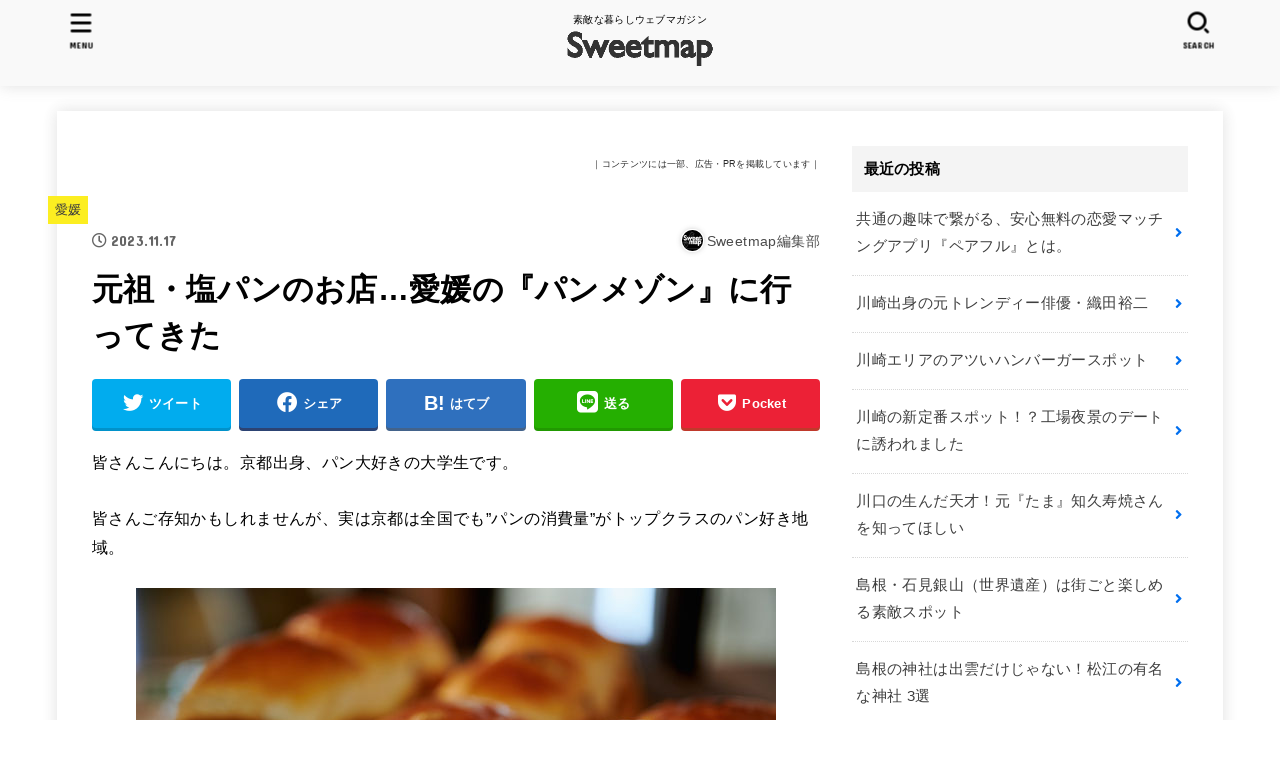

--- FILE ---
content_type: text/html; charset=UTF-8
request_url: https://www.nikukai.jp/ehime-shiopan/
body_size: 21765
content:
<!doctype html>
<html lang="ja">
<head>


<!-- Premium SEO Pack Plugin 1.4.006 -->
<meta name="description" content="愛媛のパンメゾンを紹介しています。" />
<meta name="keywords" content="愛媛,パンメゾン" />

<meta property="article:author" content="Sweetmap編集部" />
<script type="application/ld+json">{"@graph":[{"@context":"https:\/\/schema.org\/","@type":"BreadcrumbList","@id":"https:\/\/www.nikukai.jp\/ehime-shiopan\/#BreadcrumbList","itemListElement":[{"@type":"ListItem","position":"1","item":{"@id":"https:\/\/www.nikukai.jp\/category\/\/","name":"愛媛"}},{"@type":"ListItem","position":"2","item":{"@id":"https:\/\/www.nikukai.jp\/ehime-shiopan\/","name":"-1"}}]},{"@context":"https:\/\/schema.org\/","@type":"Article","@id":"https:\/\/www.nikukai.jp\/ehime-shiopan\/#Article","url":"https:\/\/www.nikukai.jp\/ehime-shiopan\/","name":"-1","headline":"愛媛のパンメゾンを紹介しています。","mainEntityOfPage":{"@type":"WebPage","url":"https:\/\/www.nikukai.jp\/ehime-shiopan\/"},"thumbnailUrl":"-1","datePublished":"2023-11-17T16:35:03+00:00","dateModified":"2023-11-17T16:40:25+00:00","image":{"@type":"ImageObject","url":"-1","height":"500","width":"700"},"author":{"@type":"Person","url":"https:\/\/note.com\/daisukimagazine","name":"Sweetmap編集部"},"publisher":{"@type":"Organization","url":"https:\/\/www.nikukai.jp\/ehime-shiopan\/","name":"Sweetmap編集部"},"keywords":"愛媛,パンメゾン"}]}</script>
<!-- /Premium SEO Pack Plugin -->


<meta charset="utf-8">
<meta http-equiv="X-UA-Compatible" content="IE=edge">
<meta name="HandheldFriendly" content="True">
<meta name="MobileOptimized" content="320">
<meta name="viewport" content="width=device-width, initial-scale=1"/>
<link rel="pingback" href="https://www.nikukai.jp/xmlrpc.php">
<title>元祖・塩パンのお店…愛媛の『パンメゾン』に行ってきた &#8211; Sweetmap</title>
<meta name='robots' content='max-image-preview:large' />
<link rel='dns-prefetch' href='//fonts.googleapis.com' />
<link rel='dns-prefetch' href='//use.fontawesome.com' />
<link rel='dns-prefetch' href='//s.w.org' />
<link rel="alternate" type="application/rss+xml" title="Sweetmap &raquo; フィード" href="https://www.nikukai.jp/feed/" />
<link rel="alternate" type="application/rss+xml" title="Sweetmap &raquo; コメントフィード" href="https://www.nikukai.jp/comments/feed/" />
		<script type="text/javascript">
			window._wpemojiSettings = {"baseUrl":"https:\/\/s.w.org\/images\/core\/emoji\/13.0.1\/72x72\/","ext":".png","svgUrl":"https:\/\/s.w.org\/images\/core\/emoji\/13.0.1\/svg\/","svgExt":".svg","source":{"concatemoji":"https:\/\/www.nikukai.jp\/wp-includes\/js\/wp-emoji-release.min.js?ver=5.7.14"}};
			!function(e,a,t){var n,r,o,i=a.createElement("canvas"),p=i.getContext&&i.getContext("2d");function s(e,t){var a=String.fromCharCode;p.clearRect(0,0,i.width,i.height),p.fillText(a.apply(this,e),0,0);e=i.toDataURL();return p.clearRect(0,0,i.width,i.height),p.fillText(a.apply(this,t),0,0),e===i.toDataURL()}function c(e){var t=a.createElement("script");t.src=e,t.defer=t.type="text/javascript",a.getElementsByTagName("head")[0].appendChild(t)}for(o=Array("flag","emoji"),t.supports={everything:!0,everythingExceptFlag:!0},r=0;r<o.length;r++)t.supports[o[r]]=function(e){if(!p||!p.fillText)return!1;switch(p.textBaseline="top",p.font="600 32px Arial",e){case"flag":return s([127987,65039,8205,9895,65039],[127987,65039,8203,9895,65039])?!1:!s([55356,56826,55356,56819],[55356,56826,8203,55356,56819])&&!s([55356,57332,56128,56423,56128,56418,56128,56421,56128,56430,56128,56423,56128,56447],[55356,57332,8203,56128,56423,8203,56128,56418,8203,56128,56421,8203,56128,56430,8203,56128,56423,8203,56128,56447]);case"emoji":return!s([55357,56424,8205,55356,57212],[55357,56424,8203,55356,57212])}return!1}(o[r]),t.supports.everything=t.supports.everything&&t.supports[o[r]],"flag"!==o[r]&&(t.supports.everythingExceptFlag=t.supports.everythingExceptFlag&&t.supports[o[r]]);t.supports.everythingExceptFlag=t.supports.everythingExceptFlag&&!t.supports.flag,t.DOMReady=!1,t.readyCallback=function(){t.DOMReady=!0},t.supports.everything||(n=function(){t.readyCallback()},a.addEventListener?(a.addEventListener("DOMContentLoaded",n,!1),e.addEventListener("load",n,!1)):(e.attachEvent("onload",n),a.attachEvent("onreadystatechange",function(){"complete"===a.readyState&&t.readyCallback()})),(n=t.source||{}).concatemoji?c(n.concatemoji):n.wpemoji&&n.twemoji&&(c(n.twemoji),c(n.wpemoji)))}(window,document,window._wpemojiSettings);
		</script>
		<style type="text/css">
img.wp-smiley,
img.emoji {
	display: inline !important;
	border: none !important;
	box-shadow: none !important;
	height: 1em !important;
	width: 1em !important;
	margin: 0 .07em !important;
	vertical-align: -0.1em !important;
	background: none !important;
	padding: 0 !important;
}
</style>
	<link rel='stylesheet' id='wp-block-library-css'  href='https://www.nikukai.jp/wp-includes/css/dist/block-library/style.min.css' type='text/css' media='all' />
<link rel='stylesheet' id='contact-form-7-css'  href='https://www.nikukai.jp/wp-content/plugins/contact-form-7/includes/css/styles.css?ver=5.3' type='text/css' media='all' />
<link rel='stylesheet' id='ppress-frontend-css'  href='https://www.nikukai.jp/wp-content/plugins/wp-user-avatar/assets/css/frontend.min.css?ver=3.1.4' type='text/css' media='all' />
<link rel='stylesheet' id='ppress-flatpickr-css'  href='https://www.nikukai.jp/wp-content/plugins/wp-user-avatar/assets/flatpickr/flatpickr.min.css?ver=3.1.4' type='text/css' media='all' />
<link rel='stylesheet' id='ppress-select2-css'  href='https://www.nikukai.jp/wp-content/plugins/wp-user-avatar/assets/select2/select2.min.css' type='text/css' media='all' />
<link rel='stylesheet' id='stk_style-css'  href='https://www.nikukai.jp/wp-content/themes/jstork19/style.css?ver=2.9.1' type='text/css' media='all' />
<style id='stk_style-inline-css' type='text/css'>
:root{--main-text-color:#000;--main-link-color:#006fef;--main-link-color-hover:#62a4ef;--main-ttl-bg:#f4f4f4;--main-ttl-bg-rgba:rgba(244,244,244,.1);--main-ttl-color:#000;--header-bg:#f9f9f9;--header-logo-color:#f9f9f9;--header-text-color:#000;--inner-content-bg:#fff;--label-bg:#fcee21;--label-text-color:#3e3e3e;--slider-text-color:#444;--side-text-color:#3e3e3e;--footer-bg:#f9f9f9;--footer-text-color:#000;--footer-link-color:#006fef;--new-mark-bg:#ff6347;--oc-box-blue:#82c8e2;--oc-box-blue-inner:#d4f3ff;--oc-box-red:#ee5656;--oc-box-red-inner:#feeeed;--oc-box-yellow:#ded647;--oc-box-yellow-inner:#fff8d4;--oc-box-green:#79e37c;--oc-box-green-inner:#d8f7c3;--oc-box-pink:#f7b2b2;--oc-box-pink-inner:#fee;--oc-box-gray:#9c9c9c;--oc-box-gray-inner:#f5f5f5;--oc-box-black:#313131;--oc-box-black-inner:#404040;--oc-btn-rich_yellow:#f7cf2e;--oc-btn-rich_yellow-sdw:#ecb254;--oc-btn-rich_pink:#ee5656;--oc-btn-rich_pink-sdw:#d34e4e;--oc-btn-rich_orange:#ef9b2f;--oc-btn-rich_orange-sdw:#cc8c23;--oc-btn-rich_green:#39cd75;--oc-btn-rich_green-sdw:#1eae59;--oc-btn-rich_blue:#19b4ce;--oc-btn-rich_blue-sdw:#07889d;--oc-base-border-color:rgba(125,125,125,.3)}
</style>
<link rel='stylesheet' id='stk_iconfont_style-css'  href='https://www.nikukai.jp/wp-content/themes/jstork19/webfonts/skticon/style.css' type='text/css' media='all' />
<link rel='stylesheet' id='gf_font-css'  href='https://fonts.googleapis.com/css?family=Concert+One&#038;display=swap' type='text/css' media='all' />
<style id='gf_font-inline-css' type='text/css'>
.gf {font-family: "Concert One", "游ゴシック", "Yu Gothic", "游ゴシック体", "YuGothic", "Hiragino Kaku Gothic ProN", Meiryo, sans-serif;}
</style>
<link rel='stylesheet' id='fontawesome-css'  href='https://use.fontawesome.com/releases/v5.13.0/css/all.css' type='text/css' media='all' />
<script type='text/javascript' src='https://www.nikukai.jp/wp-includes/js/jquery/jquery.min.js?ver=3.5.1' id='jquery-core-js'></script>
<script type='text/javascript' src='https://www.nikukai.jp/wp-includes/js/jquery/jquery-migrate.min.js?ver=3.3.2' id='jquery-migrate-js'></script>
<script type='text/javascript' id='zxcvbn-async-js-extra'>
/* <![CDATA[ */
var _zxcvbnSettings = {"src":"https:\/\/www.nikukai.jp\/wp-includes\/js\/zxcvbn.min.js"};
/* ]]> */
</script>
<script type='text/javascript' src='https://www.nikukai.jp/wp-includes/js/zxcvbn-async.min.js?ver=1.0' id='zxcvbn-async-js'></script>
<script type='text/javascript' src='https://www.nikukai.jp/wp-content/plugins/wp-user-avatar/assets/flatpickr/flatpickr.min.js' id='ppress-flatpickr-js'></script>
<script type='text/javascript' src='https://www.nikukai.jp/wp-content/plugins/wp-user-avatar/assets/select2/select2.min.js' id='ppress-select2-js'></script>
<link rel="https://api.w.org/" href="https://www.nikukai.jp/wp-json/" /><link rel="alternate" type="application/json" href="https://www.nikukai.jp/wp-json/wp/v2/posts/12398" /><link rel="EditURI" type="application/rsd+xml" title="RSD" href="https://www.nikukai.jp/xmlrpc.php?rsd" />
<link rel="wlwmanifest" type="application/wlwmanifest+xml" href="https://www.nikukai.jp/wp-includes/wlwmanifest.xml" /> 

<link rel="canonical" href="https://www.nikukai.jp/ehime-shiopan/" />
<link rel='shortlink' href='https://www.nikukai.jp/?p=12398' />
<link rel="alternate" type="application/json+oembed" href="https://www.nikukai.jp/wp-json/oembed/1.0/embed?url=https%3A%2F%2Fwww.nikukai.jp%2Fehime-shiopan%2F" />
<link rel="alternate" type="text/xml+oembed" href="https://www.nikukai.jp/wp-json/oembed/1.0/embed?url=https%3A%2F%2Fwww.nikukai.jp%2Fehime-shiopan%2F&#038;format=xml" />
<style type="text/css" id="custom-background-css">
body.custom-background { background-color: #ffffff; }
</style>
	<link rel="icon" href="https://www.nikukai.jp/wp-content/uploads/2021/01/fav_4.ico" sizes="32x32" />
<link rel="icon" href="https://www.nikukai.jp/wp-content/uploads/2021/01/fav_4.ico" sizes="192x192" />
<link rel="apple-touch-icon" href="https://www.nikukai.jp/wp-content/uploads/2021/01/fav_4.ico" />
<meta name="msapplication-TileImage" content="https://www.nikukai.jp/wp-content/uploads/2021/01/fav_4.ico" />
<meta name="google-site-verification" content="3mxlopT0W4Qh8cRZj_Kud-G-uEOnJq4Uy0gtrYsIKs4" />
</head>
<body class="post-template-default single single-post postid-12398 single-format-standard custom-background wp-custom-logo wp-embed-responsive headercenter bgfull">

<div id="container">

<header id="header" class="header stk_header"><div id="inner-header" class="wrap"><div id="site__logo" class="fs_m"><p class="site_description">素敵な暮らしウェブマガジン</p><p class="h1 img"><a href="https://www.nikukai.jp/" class="custom-logo-link" rel="home"><img width="1347" height="322" src="https://www.nikukai.jp/wp-content/uploads/2020/05/cropped-sweetmap20.png" class="custom-logo" alt="Sweetmap" srcset="https://www.nikukai.jp/wp-content/uploads/2020/05/cropped-sweetmap20.png 1347w, https://www.nikukai.jp/wp-content/uploads/2020/05/cropped-sweetmap20-300x72.png 300w, https://www.nikukai.jp/wp-content/uploads/2020/05/cropped-sweetmap20-768x184.png 768w, https://www.nikukai.jp/wp-content/uploads/2020/05/cropped-sweetmap20-1024x245.png 1024w" sizes="(max-width: 1347px) 100vw, 1347px" /></a></p></div><a href="#searchbox" data-remodal-target="searchbox" id="search_btn" class="nav_btn search_btn"><span class="text gf">search</span></a><a href="#spnavi" data-remodal-target="spnavi" id="stk_menu_btn" class="nav_btn menu_btn"><span class="text gf">menu</span></a></div></header>
<div id="content">
<div id="inner-content" class="fadeIn wrap">

<main id="main">
<article id="post-12398" class="post-12398 post type-post status-publish format-standard has-post-thumbnail hentry category-40 article">
<div id="text-21" class="widget widget_text">			<div class="textwidget"><div align="right"><span style="font-size: xx-small; color: #292929;">｜コンテンツには一部、広告・PRを掲載しています｜</span></div>
</div>
		</div><header class="article-header entry-header">

<p class="byline entry-meta vcard cf"><span class="cat-name cat-id-40"><a href="https://www.nikukai.jp/category/%e6%84%9b%e5%aa%9b/">愛媛</a></span><time class="time__date gf entry-date updated" datetime="2023-11-17">2023.11.17</time><span class="writer name author"><img data-del="avatar" alt='' src='https://www.nikukai.jp/wp-content/uploads/2021/06/sweetmapedit.png' class='avatar pp-user-avatar avatar-30 photo ' height='30' width='30'/><span class="fn">Sweetmap編集部</span></span></p>
<h1 class="entry-title single-title" itemprop="headline" rel="bookmark">元祖・塩パンのお店…愛媛の『パンメゾン』に行ってきた</h1>

<div class="sns_btn">

<ul class="sns_btn__ul">

<li class="sns_btn__li twitter">
<a class="sns_btn__link" target="blank" href="//twitter.com/intent/tweet?url=https%3A%2F%2Fwww.nikukai.jp%2Fehime-shiopan%2F&text=%E5%85%83%E7%A5%96%E3%83%BB%E5%A1%A9%E3%83%91%E3%83%B3%E3%81%AE%E3%81%8A%E5%BA%97%E2%80%A6%E6%84%9B%E5%AA%9B%E3%81%AE%E3%80%8E%E3%83%91%E3%83%B3%E3%83%A1%E3%82%BE%E3%83%B3%E3%80%8F%E3%81%AB%E8%A1%8C%E3%81%A3%E3%81%A6%E3%81%8D%E3%81%9F&tw_p=tweetbutton" onclick="window.open(this.href, 'tweetwindow', 'width=550, height=450,personalbar=0,toolbar=0,scrollbars=1,resizable=1'); return false;"><span class="text">ツイート</span></a>
  </li>

<li class="sns_btn__li facebook">
  <a class="sns_btn__link" href="//www.facebook.com/sharer.php?src=bm&u=https%3A%2F%2Fwww.nikukai.jp%2Fehime-shiopan%2F&t=%E5%85%83%E7%A5%96%E3%83%BB%E5%A1%A9%E3%83%91%E3%83%B3%E3%81%AE%E3%81%8A%E5%BA%97%E2%80%A6%E6%84%9B%E5%AA%9B%E3%81%AE%E3%80%8E%E3%83%91%E3%83%B3%E3%83%A1%E3%82%BE%E3%83%B3%E3%80%8F%E3%81%AB%E8%A1%8C%E3%81%A3%E3%81%A6%E3%81%8D%E3%81%9F" onclick="javascript:window.open(this.href, '', 'menubar=no,toolbar=no,resizable=yes,scrollbars=yes,height=300,width=600');return false;"><span class="text">シェア</span></a>
  </li>

<li class="sns_btn__li hatebu">
  	<a class="sns_btn__link" href="//b.hatena.ne.jp/add?mode=confirm&url=https://www.nikukai.jp/ehime-shiopan/&title=%E5%85%83%E7%A5%96%E3%83%BB%E5%A1%A9%E3%83%91%E3%83%B3%E3%81%AE%E3%81%8A%E5%BA%97%E2%80%A6%E6%84%9B%E5%AA%9B%E3%81%AE%E3%80%8E%E3%83%91%E3%83%B3%E3%83%A1%E3%82%BE%E3%83%B3%E3%80%8F%E3%81%AB%E8%A1%8C%E3%81%A3%E3%81%A6%E3%81%8D%E3%81%9F" onclick="window.open(this.href, 'HBwindow', 'width=600, height=400, menubar=no, toolbar=no, scrollbars=yes'); return false;" target="_blank"><span class="text">はてブ</span></a>
</li>

<li class="sns_btn__li line">
  <a class="sns_btn__link" href="//line.me/R/msg/text/?%E5%85%83%E7%A5%96%E3%83%BB%E5%A1%A9%E3%83%91%E3%83%B3%E3%81%AE%E3%81%8A%E5%BA%97%E2%80%A6%E6%84%9B%E5%AA%9B%E3%81%AE%E3%80%8E%E3%83%91%E3%83%B3%E3%83%A1%E3%82%BE%E3%83%B3%E3%80%8F%E3%81%AB%E8%A1%8C%E3%81%A3%E3%81%A6%E3%81%8D%E3%81%9F%0Ahttps%3A%2F%2Fwww.nikukai.jp%2Fehime-shiopan%2F" target="_blank"><span class="text">送る</span></a>
  </li>

<li class="sns_btn__li pocket">
  	<a class="sns_btn__link" href="//getpocket.com/edit?url=https://www.nikukai.jp/ehime-shiopan/&title=%E5%85%83%E7%A5%96%E3%83%BB%E5%A1%A9%E3%83%91%E3%83%B3%E3%81%AE%E3%81%8A%E5%BA%97%E2%80%A6%E6%84%9B%E5%AA%9B%E3%81%AE%E3%80%8E%E3%83%91%E3%83%B3%E3%83%A1%E3%82%BE%E3%83%B3%E3%80%8F%E3%81%AB%E8%A1%8C%E3%81%A3%E3%81%A6%E3%81%8D%E3%81%9F" onclick="window.open(this.href, 'FBwindow', 'width=550, height=350, menubar=no, toolbar=no, scrollbars=yes'); return false;"><span class="text">Pocket</span></a>
  </li>

</ul>
</div>
</header>

<section class="entry-content cf">

<p>皆さんこんにちは。京都出身、パン大好きの大学生です。</p>
<p>皆さんご存知かもしれませんが、実は京都は全国でも”パンの消費量”がトップクラスのパン好き地域。</p>
<img loading="lazy" src="https://www.nikukai.jp/wp-content/uploads/2020/07/ehi76119937.jpg" alt="京都の美味しいパン屋さん" width="640" height="426" class="aligncenter size-full wp-image-25081" srcset="https://www.nikukai.jp/wp-content/uploads/2020/07/ehi76119937.jpg 640w, https://www.nikukai.jp/wp-content/uploads/2020/07/ehi76119937-300x200.jpg 300w" sizes="(max-width: 640px) 100vw, 640px" />
<p>美味しいパン屋さんもたくさんありますし、親もパン好きだったこともあって、私も昔からとてもパン好きなんです。</p>
<p>今でも休みの日になったらパン屋さん巡りをしたり。。</p>
<p>旅行に行っても、現地の有名なパン屋さんや、歩いていて出会った素敵なパン屋さんにふらりと入ったりしちゃうんです。</p>
<img loading="lazy" src="https://www.nikukai.jp/wp-content/uploads/2020/07/ehi7676219240.jpg" alt="ベーカリースタッフの女性" width="640" height="425" class="aligncenter size-full wp-image-25083" srcset="https://www.nikukai.jp/wp-content/uploads/2020/07/ehi7676219240.jpg 640w, https://www.nikukai.jp/wp-content/uploads/2020/07/ehi7676219240-300x199.jpg 300w" sizes="(max-width: 640px) 100vw, 640px" />
<p><strong>他に趣味がないこともあって、自然とパンに情熱を注ぐことになっています。それはそれでどうなんだ！？…とも思いつつ。</strong></p>
<p>最近ではちょっと自分でパンを作るのにも挑戦したりしていますしね。友人にもちょっと呆れられるくらい。</p>
<p>（愛媛のパン屋さんの話は、また後ほど…）</p>
<p align="center">・・・</p>
<p>そんなパンの世界にも、トレンドなんかがあったりするんですよね。</p>
<p>流行りや廃りもあったりするんですが、みなさんはそうした流行、普段意識していますか？私のようなパン好きはもちろんそうした流行にも敏感なわけですが…</p>
<img loading="lazy" src="https://www.nikukai.jp/wp-content/uploads/2020/07/ehi119943.jpg" alt="塩パン" width="640" height="426" class="aligncenter size-full wp-image-25085" srcset="https://www.nikukai.jp/wp-content/uploads/2020/07/ehi119943.jpg 640w, https://www.nikukai.jp/wp-content/uploads/2020/07/ehi119943-300x200.jpg 300w" sizes="(max-width: 640px) 100vw, 640px" />
<p><strong>最近、流行しているのが「塩パン」ですよね。</strong></p>
<p>もしかしたら知らないという人もいるかもしれませんが…最近はパン屋さんに行くと塩パンが置いてあることが非常に多くなりましたし、コンビニやスーパーなどで見かけるパンの中にも、塩パンが増えています。</p>
<img loading="lazy" src="https://www.nikukai.jp/wp-content/uploads/2020/07/xehi6118946.jpg" alt="シンプルな味付けの塩パン" width="1600" height="1063" class="aligncenter size-full wp-image-25086" srcset="https://www.nikukai.jp/wp-content/uploads/2020/07/xehi6118946.jpg 1600w, https://www.nikukai.jp/wp-content/uploads/2020/07/xehi6118946-300x199.jpg 300w, https://www.nikukai.jp/wp-content/uploads/2020/07/xehi6118946-1024x680.jpg 1024w, https://www.nikukai.jp/wp-content/uploads/2020/07/xehi6118946-768x510.jpg 768w, https://www.nikukai.jp/wp-content/uploads/2020/07/xehi6118946-1536x1020.jpg 1536w" sizes="(max-width: 1600px) 100vw, 1600px" />
<p>食べたことがない人にはピンとこないかもしれませんが、塩パンというのはその名の通り、塩味の付いたパンといいましょうか。（笑）</p>
<p>バターと塩のシンプルな味付けのパンなのですが、その分素材やパン作りの技術も試されるパンでもあります。</p>
<img loading="lazy" src="https://www.nikukai.jp/wp-content/uploads/2020/07/ehi651157.jpg" alt="愛媛で買った塩パン" width="640" height="426" class="aligncenter size-full wp-image-25087" srcset="https://www.nikukai.jp/wp-content/uploads/2020/07/ehi651157.jpg 640w, https://www.nikukai.jp/wp-content/uploads/2020/07/ehi651157-300x200.jpg 300w" sizes="(max-width: 640px) 100vw, 640px" />
<p>シンプルながらパンらしいおいしさを味わえるパンということで、最近注目され、流行っているわけなんですが…</p>
<img loading="lazy" src="https://www.nikukai.jp/wp-content/uploads/2020/07/ehi2129299.jpg" alt="愛媛を走る予讃線" width="640" height="427" class="aligncenter size-full wp-image-25088" srcset="https://www.nikukai.jp/wp-content/uploads/2020/07/ehi2129299.jpg 640w, https://www.nikukai.jp/wp-content/uploads/2020/07/ehi2129299-300x200.jpg 300w" sizes="(max-width: 640px) 100vw, 640px" />
<p><strong>実はその発祥は”愛媛県”なんです。</strong></p>
<p>愛媛県のパン屋さんが発売したのがきっかけとなって流行したんですね。</p>
<p>最近はそのお店が東京にも進出して大人気ということで話題にもなっていたんですが、関西からなら愛媛もそう遠くありません。</p>
<p align="center">・・・</p>
<p>そして先日、愛媛旅行がてら…</p>
<blockquote class="instagram-media" data-instgrm-permalink="https://www.instagram.com/p/CsjArCyhrOU/?utm_source=ig_embed&amp;utm_campaign=loading" data-instgrm-version="14" style=" background:#FFF; border:0; border-radius:3px; box-shadow:0 0 1px 0 rgba(0,0,0,0.5),0 1px 10px 0 rgba(0,0,0,0.15); margin: 1px; max-width:540px; min-width:326px; padding:0; width:99.375%; width:-webkit-calc(100% - 2px); width:calc(100% - 2px);">
<div style="padding:16px;"> <a href="https://www.instagram.com/p/CsjArCyhrOU/?utm_source=ig_embed&amp;utm_campaign=loading" style=" background:#FFFFFF; line-height:0; padding:0 0; text-align:center; text-decoration:none; width:100%;" target="_blank" rel="noopener"> </p>
<div style=" display: flex; flex-direction: row; align-items: center;">
<div style="background-color: #F4F4F4; border-radius: 50%; flex-grow: 0; height: 40px; margin-right: 14px; width: 40px;"></div>
<div style="display: flex; flex-direction: column; flex-grow: 1; justify-content: center;">
<div style=" background-color: #F4F4F4; border-radius: 4px; flex-grow: 0; height: 14px; margin-bottom: 6px; width: 100px;"></div>
<div style=" background-color: #F4F4F4; border-radius: 4px; flex-grow: 0; height: 14px; width: 60px;"></div>
</div>
</div>
<div style="padding: 19% 0;"></div>
<div style="display:block; height:50px; margin:0 auto 12px; width:50px;"><svg width="50px" height="50px" viewBox="0 0 60 60" version="1.1" xmlns="https://www.w3.org/2000/svg" xmlns:xlink="https://www.w3.org/1999/xlink"><g stroke="none" stroke-width="1" fill="none" fill-rule="evenodd"><g transform="translate(-511.000000, -20.000000)" fill="#000000"><g><path d="M556.869,30.41 C554.814,30.41 553.148,32.076 553.148,34.131 C553.148,36.186 554.814,37.852 556.869,37.852 C558.924,37.852 560.59,36.186 560.59,34.131 C560.59,32.076 558.924,30.41 556.869,30.41 M541,60.657 C535.114,60.657 530.342,55.887 530.342,50 C530.342,44.114 535.114,39.342 541,39.342 C546.887,39.342 551.658,44.114 551.658,50 C551.658,55.887 546.887,60.657 541,60.657 M541,33.886 C532.1,33.886 524.886,41.1 524.886,50 C524.886,58.899 532.1,66.113 541,66.113 C549.9,66.113 557.115,58.899 557.115,50 C557.115,41.1 549.9,33.886 541,33.886 M565.378,62.101 C565.244,65.022 564.756,66.606 564.346,67.663 C563.803,69.06 563.154,70.057 562.106,71.106 C561.058,72.155 560.06,72.803 558.662,73.347 C557.607,73.757 556.021,74.244 553.102,74.378 C549.944,74.521 548.997,74.552 541,74.552 C533.003,74.552 532.056,74.521 528.898,74.378 C525.979,74.244 524.393,73.757 523.338,73.347 C521.94,72.803 520.942,72.155 519.894,71.106 C518.846,70.057 518.197,69.06 517.654,67.663 C517.244,66.606 516.755,65.022 516.623,62.101 C516.479,58.943 516.448,57.996 516.448,50 C516.448,42.003 516.479,41.056 516.623,37.899 C516.755,34.978 517.244,33.391 517.654,32.338 C518.197,30.938 518.846,29.942 519.894,28.894 C520.942,27.846 521.94,27.196 523.338,26.654 C524.393,26.244 525.979,25.756 528.898,25.623 C532.057,25.479 533.004,25.448 541,25.448 C548.997,25.448 549.943,25.479 553.102,25.623 C556.021,25.756 557.607,26.244 558.662,26.654 C560.06,27.196 561.058,27.846 562.106,28.894 C563.154,29.942 563.803,30.938 564.346,32.338 C564.756,33.391 565.244,34.978 565.378,37.899 C565.522,41.056 565.552,42.003 565.552,50 C565.552,57.996 565.522,58.943 565.378,62.101 M570.82,37.631 C570.674,34.438 570.167,32.258 569.425,30.349 C568.659,28.377 567.633,26.702 565.965,25.035 C564.297,23.368 562.623,22.342 560.652,21.575 C558.743,20.834 556.562,20.326 553.369,20.18 C550.169,20.033 549.148,20 541,20 C532.853,20 531.831,20.033 528.631,20.18 C525.438,20.326 523.257,20.834 521.349,21.575 C519.376,22.342 517.703,23.368 516.035,25.035 C514.368,26.702 513.342,28.377 512.574,30.349 C511.834,32.258 511.326,34.438 511.181,37.631 C511.035,40.831 511,41.851 511,50 C511,58.147 511.035,59.17 511.181,62.369 C511.326,65.562 511.834,67.743 512.574,69.651 C513.342,71.625 514.368,73.296 516.035,74.965 C517.703,76.634 519.376,77.658 521.349,78.425 C523.257,79.167 525.438,79.673 528.631,79.82 C531.831,79.965 532.853,80.001 541,80.001 C549.148,80.001 550.169,79.965 553.369,79.82 C556.562,79.673 558.743,79.167 560.652,78.425 C562.623,77.658 564.297,76.634 565.965,74.965 C567.633,73.296 568.659,71.625 569.425,69.651 C570.167,67.743 570.674,65.562 570.82,62.369 C570.966,59.17 571,58.147 571,50 C571,41.851 570.966,40.831 570.82,37.631"></path></g></g></g></svg></div>
<div style="padding-top: 8px;">
<div style=" color:#3897f0; font-family:Arial,sans-serif; font-size:14px; font-style:normal; font-weight:550; line-height:18px;">この投稿をInstagramで見る</div>
</div>
<div style="padding: 12.5% 0;"></div>
<div style="display: flex; flex-direction: row; margin-bottom: 14px; align-items: center;">
<div>
<div style="background-color: #F4F4F4; border-radius: 50%; height: 12.5px; width: 12.5px; transform: translateX(0px) translateY(7px);"></div>
<div style="background-color: #F4F4F4; height: 12.5px; transform: rotate(-45deg) translateX(3px) translateY(1px); width: 12.5px; flex-grow: 0; margin-right: 14px; margin-left: 2px;"></div>
<div style="background-color: #F4F4F4; border-radius: 50%; height: 12.5px; width: 12.5px; transform: translateX(9px) translateY(-18px);"></div>
</div>
<div style="margin-left: 8px;">
<div style=" background-color: #F4F4F4; border-radius: 50%; flex-grow: 0; height: 20px; width: 20px;"></div>
<div style=" width: 0; height: 0; border-top: 2px solid transparent; border-left: 6px solid #f4f4f4; border-bottom: 2px solid transparent; transform: translateX(16px) translateY(-4px) rotate(30deg)"></div>
</div>
<div style="margin-left: auto;">
<div style=" width: 0px; border-top: 8px solid #F4F4F4; border-right: 8px solid transparent; transform: translateY(16px);"></div>
<div style=" background-color: #F4F4F4; flex-grow: 0; height: 12px; width: 16px; transform: translateY(-4px);"></div>
<div style=" width: 0; height: 0; border-top: 8px solid #F4F4F4; border-left: 8px solid transparent; transform: translateY(-4px) translateX(8px);"></div>
</div>
</div>
<div style="display: flex; flex-direction: column; flex-grow: 1; justify-content: center; margin-bottom: 24px;">
<div style=" background-color: #F4F4F4; border-radius: 4px; flex-grow: 0; height: 14px; margin-bottom: 6px; width: 224px;"></div>
<div style=" background-color: #F4F4F4; border-radius: 4px; flex-grow: 0; height: 14px; width: 144px;"></div>
</div>
<p></a></p>
<p style=" color:#c9c8cd; font-family:Arial,sans-serif; font-size:14px; line-height:17px; margin-bottom:0; margin-top:8px; overflow:hidden; padding:8px 0 7px; text-align:center; text-overflow:ellipsis; white-space:nowrap;"><a href="https://www.instagram.com/p/CsjArCyhrOU/?utm_source=ig_embed&amp;utm_campaign=loading" style=" color:#c9c8cd; font-family:Arial,sans-serif; font-size:14px; font-style:normal; font-weight:normal; line-height:17px; text-decoration:none;" target="_blank" rel="noopener">kayo816(@oishiii_gohaaan816)がシェアした投稿</a></p>
</div>
</blockquote>
<p><script async src="//www.instagram.com/embed.js"></script></p>
<p><strong>その塩パン発祥の店「パンメゾン」に行ってきました！</strong></p>
<p>こちらのお店は八幡浜市（愛媛県の西端）にあるパン屋さん。</p>
<p>八幡浜市のことを私は今回初めて知りましたが、松山から遠く…正直、パンメゾンの他にあまり観光する場所などもなくて、ちょっと戸惑いました。</p>
<blockquote class="instagram-media" data-instgrm-permalink="https://www.instagram.com/p/BqTxqeGlC_B/?utm_source=ig_embed&amp;utm_medium=loading" data-instgrm-version="12" style=" background:#FFF; border:0; border-radius:3px; box-shadow:0 0 1px 0 rgba(0,0,0,0.5),0 1px 10px 0 rgba(0,0,0,0.15); margin: 1px; max-width:540px; min-width:326px; padding:0; width:99.375%; width:-webkit-calc(100% - 2px); width:calc(100% - 2px);">
<div style="padding:16px;"> <a href="https://www.instagram.com/p/BqTxqeGlC_B/?utm_source=ig_embed&amp;utm_medium=loading" style=" background:#FFFFFF; line-height:0; padding:0 0; text-align:center; text-decoration:none; width:100%;" target="_blank" rel="noopener noreferrer"></p>
<div style=" display: flex; flex-direction: row; align-items: center;">
<div style="background-color: #F4F4F4; border-radius: 50%; flex-grow: 0; height: 40px; margin-right: 14px; width: 40px;"></div>
<div style="display: flex; flex-direction: column; flex-grow: 1; justify-content: center;">
<div style=" background-color: #F4F4F4; border-radius: 4px; flex-grow: 0; height: 14px; margin-bottom: 6px; width: 100px;"></div>
<div style=" background-color: #F4F4F4; border-radius: 4px; flex-grow: 0; height: 14px; width: 60px;"></div>
</div>
</div>
<div style="padding: 19% 0;"></div>
<div style="display:block; height:50px; margin:0 auto 12px; width:50px;"><svg width="50px" height="50px" viewBox="0 0 60 60" version="1.1" xmlns="https://www.w3.org/2000/svg" xmlns:xlink="https://www.w3.org/1999/xlink"><g stroke="none" stroke-width="1" fill="none" fill-rule="evenodd"><g transform="translate(-511.000000, -20.000000)" fill="#000000"><g><path d="M556.869,30.41 C554.814,30.41 553.148,32.076 553.148,34.131 C553.148,36.186 554.814,37.852 556.869,37.852 C558.924,37.852 560.59,36.186 560.59,34.131 C560.59,32.076 558.924,30.41 556.869,30.41 M541,60.657 C535.114,60.657 530.342,55.887 530.342,50 C530.342,44.114 535.114,39.342 541,39.342 C546.887,39.342 551.658,44.114 551.658,50 C551.658,55.887 546.887,60.657 541,60.657 M541,33.886 C532.1,33.886 524.886,41.1 524.886,50 C524.886,58.899 532.1,66.113 541,66.113 C549.9,66.113 557.115,58.899 557.115,50 C557.115,41.1 549.9,33.886 541,33.886 M565.378,62.101 C565.244,65.022 564.756,66.606 564.346,67.663 C563.803,69.06 563.154,70.057 562.106,71.106 C561.058,72.155 560.06,72.803 558.662,73.347 C557.607,73.757 556.021,74.244 553.102,74.378 C549.944,74.521 548.997,74.552 541,74.552 C533.003,74.552 532.056,74.521 528.898,74.378 C525.979,74.244 524.393,73.757 523.338,73.347 C521.94,72.803 520.942,72.155 519.894,71.106 C518.846,70.057 518.197,69.06 517.654,67.663 C517.244,66.606 516.755,65.022 516.623,62.101 C516.479,58.943 516.448,57.996 516.448,50 C516.448,42.003 516.479,41.056 516.623,37.899 C516.755,34.978 517.244,33.391 517.654,32.338 C518.197,30.938 518.846,29.942 519.894,28.894 C520.942,27.846 521.94,27.196 523.338,26.654 C524.393,26.244 525.979,25.756 528.898,25.623 C532.057,25.479 533.004,25.448 541,25.448 C548.997,25.448 549.943,25.479 553.102,25.623 C556.021,25.756 557.607,26.244 558.662,26.654 C560.06,27.196 561.058,27.846 562.106,28.894 C563.154,29.942 563.803,30.938 564.346,32.338 C564.756,33.391 565.244,34.978 565.378,37.899 C565.522,41.056 565.552,42.003 565.552,50 C565.552,57.996 565.522,58.943 565.378,62.101 M570.82,37.631 C570.674,34.438 570.167,32.258 569.425,30.349 C568.659,28.377 567.633,26.702 565.965,25.035 C564.297,23.368 562.623,22.342 560.652,21.575 C558.743,20.834 556.562,20.326 553.369,20.18 C550.169,20.033 549.148,20 541,20 C532.853,20 531.831,20.033 528.631,20.18 C525.438,20.326 523.257,20.834 521.349,21.575 C519.376,22.342 517.703,23.368 516.035,25.035 C514.368,26.702 513.342,28.377 512.574,30.349 C511.834,32.258 511.326,34.438 511.181,37.631 C511.035,40.831 511,41.851 511,50 C511,58.147 511.035,59.17 511.181,62.369 C511.326,65.562 511.834,67.743 512.574,69.651 C513.342,71.625 514.368,73.296 516.035,74.965 C517.703,76.634 519.376,77.658 521.349,78.425 C523.257,79.167 525.438,79.673 528.631,79.82 C531.831,79.965 532.853,80.001 541,80.001 C549.148,80.001 550.169,79.965 553.369,79.82 C556.562,79.673 558.743,79.167 560.652,78.425 C562.623,77.658 564.297,76.634 565.965,74.965 C567.633,73.296 568.659,71.625 569.425,69.651 C570.167,67.743 570.674,65.562 570.82,62.369 C570.966,59.17 571,58.147 571,50 C571,41.851 570.966,40.831 570.82,37.631"></path></g></g></g></svg></div>
<div style="padding-top: 8px;">
<div style=" color:#3897f0; font-family:Arial,sans-serif; font-size:14px; font-style:normal; font-weight:550; line-height:18px;"> View this post on Instagram</div>
</div>
<div style="padding: 12.5% 0;"></div>
<div style="display: flex; flex-direction: row; margin-bottom: 14px; align-items: center;">
<div>
<div style="background-color: #F4F4F4; border-radius: 50%; height: 12.5px; width: 12.5px; transform: translateX(0px) translateY(7px);"></div>
<div style="background-color: #F4F4F4; height: 12.5px; transform: rotate(-45deg) translateX(3px) translateY(1px); width: 12.5px; flex-grow: 0; margin-right: 14px; margin-left: 2px;"></div>
<div style="background-color: #F4F4F4; border-radius: 50%; height: 12.5px; width: 12.5px; transform: translateX(9px) translateY(-18px);"></div>
</div>
<div style="margin-left: 8px;">
<div style=" background-color: #F4F4F4; border-radius: 50%; flex-grow: 0; height: 20px; width: 20px;"></div>
<div style=" width: 0; height: 0; border-top: 2px solid transparent; border-left: 6px solid #f4f4f4; border-bottom: 2px solid transparent; transform: translateX(16px) translateY(-4px) rotate(30deg)"></div>
</div>
<div style="margin-left: auto;">
<div style=" width: 0px; border-top: 8px solid #F4F4F4; border-right: 8px solid transparent; transform: translateY(16px);"></div>
<div style=" background-color: #F4F4F4; flex-grow: 0; height: 12px; width: 16px; transform: translateY(-4px);"></div>
<div style=" width: 0; height: 0; border-top: 8px solid #F4F4F4; border-left: 8px solid transparent; transform: translateY(-4px) translateX(8px);"></div>
</div>
</div>
<div style="display: flex; flex-direction: column; flex-grow: 1; justify-content: center; margin-bottom: 24px;">
<div style=" background-color: #F4F4F4; border-radius: 4px; flex-grow: 0; height: 14px; margin-bottom: 6px; width: 224px;"></div>
<div style=" background-color: #F4F4F4; border-radius: 4px; flex-grow: 0; height: 14px; width: 144px;"></div>
</div>
<p></a><a href="https://www.instagram.com/p/BqTxqeGlC_B/?utm_source=ig_embed&amp;utm_medium=loading" style=" background:#FFFFFF; line-height:0; padding:0 0; text-align:center; text-decoration:none; width:100%;" target="_blank" rel="noopener noreferrer"></a></p>
<p style=" color:#c9c8cd; font-family:Arial,sans-serif; font-size:14px; line-height:17px; margin-bottom:0; margin-top:8px; overflow:hidden; padding:8px 0 7px; text-align:center; text-overflow:ellipsis; white-space:nowrap;"><a href="https://www.instagram.com/p/BqTxqeGlC_B/?utm_source=ig_embed&amp;utm_medium=loading" style=" color:#c9c8cd; font-family:Arial,sans-serif; font-size:14px; font-style:normal; font-weight:normal; line-height:17px; text-decoration:none;" target="_blank" rel="noopener noreferrer">moka.momo7さん(@moka.momo7)がシェアした投稿</a> &#8211; <time style=" font-family:Arial,sans-serif; font-size:14px; line-height:17px;" datetime="2018-11-18T04:54:20+00:00">2018年11月月17日午後8時54分PST</time></p>
</div>
</blockquote>
<p><script async="" src="//www.instagram.com/embed.js"></script><font size="1">注：イメージ画像（出典 Instagram）</font></p>
<p><strong>でも、そんな小さな町から日本中を席巻するブームを巻き起こしたということからも、パンメゾンのすごさがわかります！</strong></p>
<p>約20年前に創業し、地元漁師の人から主婦・高校生まで、地元で口コミで一気にうわさが広がり、そこから愛媛中へ、そして全国へお店の名前と看板商品・塩パンが広まっていったといいます。</p>
<blockquote class="instagram-media" data-instgrm-permalink="https://www.instagram.com/p/BmW3lJWn4Ms/?utm_source=ig_embed&amp;utm_medium=loading" data-instgrm-version="12" style=" background:#FFF; border:0; border-radius:3px; box-shadow:0 0 1px 0 rgba(0,0,0,0.5),0 1px 10px 0 rgba(0,0,0,0.15); margin: 1px; max-width:540px; min-width:326px; padding:0; width:99.375%; width:-webkit-calc(100% - 2px); width:calc(100% - 2px);">
<div style="padding:16px;"> <a href="https://www.instagram.com/p/BmW3lJWn4Ms/?utm_source=ig_embed&amp;utm_medium=loading" style=" background:#FFFFFF; line-height:0; padding:0 0; text-align:center; text-decoration:none; width:100%;" target="_blank" rel="noopener noreferrer"></p>
<div style=" display: flex; flex-direction: row; align-items: center;">
<div style="background-color: #F4F4F4; border-radius: 50%; flex-grow: 0; height: 40px; margin-right: 14px; width: 40px;"></div>
<div style="display: flex; flex-direction: column; flex-grow: 1; justify-content: center;">
<div style=" background-color: #F4F4F4; border-radius: 4px; flex-grow: 0; height: 14px; margin-bottom: 6px; width: 100px;"></div>
<div style=" background-color: #F4F4F4; border-radius: 4px; flex-grow: 0; height: 14px; width: 60px;"></div>
</div>
</div>
<div style="padding: 19% 0;"></div>
<div style="display:block; height:50px; margin:0 auto 12px; width:50px;"><svg width="50px" height="50px" viewBox="0 0 60 60" version="1.1" xmlns="https://www.w3.org/2000/svg" xmlns:xlink="https://www.w3.org/1999/xlink"><g stroke="none" stroke-width="1" fill="none" fill-rule="evenodd"><g transform="translate(-511.000000, -20.000000)" fill="#000000"><g><path d="M556.869,30.41 C554.814,30.41 553.148,32.076 553.148,34.131 C553.148,36.186 554.814,37.852 556.869,37.852 C558.924,37.852 560.59,36.186 560.59,34.131 C560.59,32.076 558.924,30.41 556.869,30.41 M541,60.657 C535.114,60.657 530.342,55.887 530.342,50 C530.342,44.114 535.114,39.342 541,39.342 C546.887,39.342 551.658,44.114 551.658,50 C551.658,55.887 546.887,60.657 541,60.657 M541,33.886 C532.1,33.886 524.886,41.1 524.886,50 C524.886,58.899 532.1,66.113 541,66.113 C549.9,66.113 557.115,58.899 557.115,50 C557.115,41.1 549.9,33.886 541,33.886 M565.378,62.101 C565.244,65.022 564.756,66.606 564.346,67.663 C563.803,69.06 563.154,70.057 562.106,71.106 C561.058,72.155 560.06,72.803 558.662,73.347 C557.607,73.757 556.021,74.244 553.102,74.378 C549.944,74.521 548.997,74.552 541,74.552 C533.003,74.552 532.056,74.521 528.898,74.378 C525.979,74.244 524.393,73.757 523.338,73.347 C521.94,72.803 520.942,72.155 519.894,71.106 C518.846,70.057 518.197,69.06 517.654,67.663 C517.244,66.606 516.755,65.022 516.623,62.101 C516.479,58.943 516.448,57.996 516.448,50 C516.448,42.003 516.479,41.056 516.623,37.899 C516.755,34.978 517.244,33.391 517.654,32.338 C518.197,30.938 518.846,29.942 519.894,28.894 C520.942,27.846 521.94,27.196 523.338,26.654 C524.393,26.244 525.979,25.756 528.898,25.623 C532.057,25.479 533.004,25.448 541,25.448 C548.997,25.448 549.943,25.479 553.102,25.623 C556.021,25.756 557.607,26.244 558.662,26.654 C560.06,27.196 561.058,27.846 562.106,28.894 C563.154,29.942 563.803,30.938 564.346,32.338 C564.756,33.391 565.244,34.978 565.378,37.899 C565.522,41.056 565.552,42.003 565.552,50 C565.552,57.996 565.522,58.943 565.378,62.101 M570.82,37.631 C570.674,34.438 570.167,32.258 569.425,30.349 C568.659,28.377 567.633,26.702 565.965,25.035 C564.297,23.368 562.623,22.342 560.652,21.575 C558.743,20.834 556.562,20.326 553.369,20.18 C550.169,20.033 549.148,20 541,20 C532.853,20 531.831,20.033 528.631,20.18 C525.438,20.326 523.257,20.834 521.349,21.575 C519.376,22.342 517.703,23.368 516.035,25.035 C514.368,26.702 513.342,28.377 512.574,30.349 C511.834,32.258 511.326,34.438 511.181,37.631 C511.035,40.831 511,41.851 511,50 C511,58.147 511.035,59.17 511.181,62.369 C511.326,65.562 511.834,67.743 512.574,69.651 C513.342,71.625 514.368,73.296 516.035,74.965 C517.703,76.634 519.376,77.658 521.349,78.425 C523.257,79.167 525.438,79.673 528.631,79.82 C531.831,79.965 532.853,80.001 541,80.001 C549.148,80.001 550.169,79.965 553.369,79.82 C556.562,79.673 558.743,79.167 560.652,78.425 C562.623,77.658 564.297,76.634 565.965,74.965 C567.633,73.296 568.659,71.625 569.425,69.651 C570.167,67.743 570.674,65.562 570.82,62.369 C570.966,59.17 571,58.147 571,50 C571,41.851 570.966,40.831 570.82,37.631"></path></g></g></g></svg></div>
<div style="padding-top: 8px;">
<div style=" color:#3897f0; font-family:Arial,sans-serif; font-size:14px; font-style:normal; font-weight:550; line-height:18px;"> View this post on Instagram</div>
</div>
<div style="padding: 12.5% 0;"></div>
<div style="display: flex; flex-direction: row; margin-bottom: 14px; align-items: center;">
<div>
<div style="background-color: #F4F4F4; border-radius: 50%; height: 12.5px; width: 12.5px; transform: translateX(0px) translateY(7px);"></div>
<div style="background-color: #F4F4F4; height: 12.5px; transform: rotate(-45deg) translateX(3px) translateY(1px); width: 12.5px; flex-grow: 0; margin-right: 14px; margin-left: 2px;"></div>
<div style="background-color: #F4F4F4; border-radius: 50%; height: 12.5px; width: 12.5px; transform: translateX(9px) translateY(-18px);"></div>
</div>
<div style="margin-left: 8px;">
<div style=" background-color: #F4F4F4; border-radius: 50%; flex-grow: 0; height: 20px; width: 20px;"></div>
<div style=" width: 0; height: 0; border-top: 2px solid transparent; border-left: 6px solid #f4f4f4; border-bottom: 2px solid transparent; transform: translateX(16px) translateY(-4px) rotate(30deg)"></div>
</div>
<div style="margin-left: auto;">
<div style=" width: 0px; border-top: 8px solid #F4F4F4; border-right: 8px solid transparent; transform: translateY(16px);"></div>
<div style=" background-color: #F4F4F4; flex-grow: 0; height: 12px; width: 16px; transform: translateY(-4px);"></div>
<div style=" width: 0; height: 0; border-top: 8px solid #F4F4F4; border-left: 8px solid transparent; transform: translateY(-4px) translateX(8px);"></div>
</div>
</div>
<div style="display: flex; flex-direction: column; flex-grow: 1; justify-content: center; margin-bottom: 24px;">
<div style=" background-color: #F4F4F4; border-radius: 4px; flex-grow: 0; height: 14px; margin-bottom: 6px; width: 224px;"></div>
<div style=" background-color: #F4F4F4; border-radius: 4px; flex-grow: 0; height: 14px; width: 144px;"></div>
</div>
<p></a><a href="https://www.instagram.com/p/BmW3lJWn4Ms/?utm_source=ig_embed&amp;utm_medium=loading" style=" background:#FFFFFF; line-height:0; padding:0 0; text-align:center; text-decoration:none; width:100%;" target="_blank" rel="noopener noreferrer"></a></p>
<p style=" color:#c9c8cd; font-family:Arial,sans-serif; font-size:14px; line-height:17px; margin-bottom:0; margin-top:8px; overflow:hidden; padding:8px 0 7px; text-align:center; text-overflow:ellipsis; white-space:nowrap;"><a href="https://www.instagram.com/p/BmW3lJWn4Ms/?utm_source=ig_embed&amp;utm_medium=loading" style=" color:#c9c8cd; font-family:Arial,sans-serif; font-size:14px; font-style:normal; font-weight:normal; line-height:17px; text-decoration:none;" target="_blank" rel="noopener noreferrer">Yohei Maruyamaさん(@tortoise39)がシェアした投稿</a> &#8211; <time style=" font-family:Arial,sans-serif; font-size:14px; line-height:17px;" datetime="2018-08-11T23:38:11+00:00">2018年 8月月11日午後4時38分PDT</time></p>
</div>
</blockquote>
<p><script async="" src="//www.instagram.com/embed.js"></script><font size="1">注：イメージ画像（出典 Instagram）</font></p>
<p><strong>「誰でも食べれて、夏でも美味しいパン」を目指して作られたのが、この塩パン。</strong></p>
<p>バターを直接生地で包んで焼くことで、外はカリカリ、中はフワフワの食感を生み出しています。クロワッサンにも近い感じがしますが、クロワッサンとはまた違う塩の味わいと生地感があるのは…</p>
<p>食べたことのある人ならわかってもらえるはず。</p>
<blockquote class="instagram-media" data-instgrm-permalink="https://www.instagram.com/p/BMdNmIdjJWF/?utm_source=ig_embed&amp;utm_medium=loading" data-instgrm-version="12" style=" background:#FFF; border:0; border-radius:3px; box-shadow:0 0 1px 0 rgba(0,0,0,0.5),0 1px 10px 0 rgba(0,0,0,0.15); margin: 1px; max-width:540px; min-width:326px; padding:0; width:99.375%; width:-webkit-calc(100% - 2px); width:calc(100% - 2px);">
<div style="padding:16px;"> <a href="https://www.instagram.com/p/BMdNmIdjJWF/?utm_source=ig_embed&amp;utm_medium=loading" style=" background:#FFFFFF; line-height:0; padding:0 0; text-align:center; text-decoration:none; width:100%;" target="_blank" rel="noopener noreferrer"></p>
<div style=" display: flex; flex-direction: row; align-items: center;">
<div style="background-color: #F4F4F4; border-radius: 50%; flex-grow: 0; height: 40px; margin-right: 14px; width: 40px;"></div>
<div style="display: flex; flex-direction: column; flex-grow: 1; justify-content: center;">
<div style=" background-color: #F4F4F4; border-radius: 4px; flex-grow: 0; height: 14px; margin-bottom: 6px; width: 100px;"></div>
<div style=" background-color: #F4F4F4; border-radius: 4px; flex-grow: 0; height: 14px; width: 60px;"></div>
</div>
</div>
<div style="padding: 19% 0;"></div>
<div style="display:block; height:50px; margin:0 auto 12px; width:50px;"><svg width="50px" height="50px" viewBox="0 0 60 60" version="1.1" xmlns="https://www.w3.org/2000/svg" xmlns:xlink="https://www.w3.org/1999/xlink"><g stroke="none" stroke-width="1" fill="none" fill-rule="evenodd"><g transform="translate(-511.000000, -20.000000)" fill="#000000"><g><path d="M556.869,30.41 C554.814,30.41 553.148,32.076 553.148,34.131 C553.148,36.186 554.814,37.852 556.869,37.852 C558.924,37.852 560.59,36.186 560.59,34.131 C560.59,32.076 558.924,30.41 556.869,30.41 M541,60.657 C535.114,60.657 530.342,55.887 530.342,50 C530.342,44.114 535.114,39.342 541,39.342 C546.887,39.342 551.658,44.114 551.658,50 C551.658,55.887 546.887,60.657 541,60.657 M541,33.886 C532.1,33.886 524.886,41.1 524.886,50 C524.886,58.899 532.1,66.113 541,66.113 C549.9,66.113 557.115,58.899 557.115,50 C557.115,41.1 549.9,33.886 541,33.886 M565.378,62.101 C565.244,65.022 564.756,66.606 564.346,67.663 C563.803,69.06 563.154,70.057 562.106,71.106 C561.058,72.155 560.06,72.803 558.662,73.347 C557.607,73.757 556.021,74.244 553.102,74.378 C549.944,74.521 548.997,74.552 541,74.552 C533.003,74.552 532.056,74.521 528.898,74.378 C525.979,74.244 524.393,73.757 523.338,73.347 C521.94,72.803 520.942,72.155 519.894,71.106 C518.846,70.057 518.197,69.06 517.654,67.663 C517.244,66.606 516.755,65.022 516.623,62.101 C516.479,58.943 516.448,57.996 516.448,50 C516.448,42.003 516.479,41.056 516.623,37.899 C516.755,34.978 517.244,33.391 517.654,32.338 C518.197,30.938 518.846,29.942 519.894,28.894 C520.942,27.846 521.94,27.196 523.338,26.654 C524.393,26.244 525.979,25.756 528.898,25.623 C532.057,25.479 533.004,25.448 541,25.448 C548.997,25.448 549.943,25.479 553.102,25.623 C556.021,25.756 557.607,26.244 558.662,26.654 C560.06,27.196 561.058,27.846 562.106,28.894 C563.154,29.942 563.803,30.938 564.346,32.338 C564.756,33.391 565.244,34.978 565.378,37.899 C565.522,41.056 565.552,42.003 565.552,50 C565.552,57.996 565.522,58.943 565.378,62.101 M570.82,37.631 C570.674,34.438 570.167,32.258 569.425,30.349 C568.659,28.377 567.633,26.702 565.965,25.035 C564.297,23.368 562.623,22.342 560.652,21.575 C558.743,20.834 556.562,20.326 553.369,20.18 C550.169,20.033 549.148,20 541,20 C532.853,20 531.831,20.033 528.631,20.18 C525.438,20.326 523.257,20.834 521.349,21.575 C519.376,22.342 517.703,23.368 516.035,25.035 C514.368,26.702 513.342,28.377 512.574,30.349 C511.834,32.258 511.326,34.438 511.181,37.631 C511.035,40.831 511,41.851 511,50 C511,58.147 511.035,59.17 511.181,62.369 C511.326,65.562 511.834,67.743 512.574,69.651 C513.342,71.625 514.368,73.296 516.035,74.965 C517.703,76.634 519.376,77.658 521.349,78.425 C523.257,79.167 525.438,79.673 528.631,79.82 C531.831,79.965 532.853,80.001 541,80.001 C549.148,80.001 550.169,79.965 553.369,79.82 C556.562,79.673 558.743,79.167 560.652,78.425 C562.623,77.658 564.297,76.634 565.965,74.965 C567.633,73.296 568.659,71.625 569.425,69.651 C570.167,67.743 570.674,65.562 570.82,62.369 C570.966,59.17 571,58.147 571,50 C571,41.851 570.966,40.831 570.82,37.631"></path></g></g></g></svg></div>
<div style="padding-top: 8px;">
<div style=" color:#3897f0; font-family:Arial,sans-serif; font-size:14px; font-style:normal; font-weight:550; line-height:18px;"> View this post on Instagram</div>
</div>
<div style="padding: 12.5% 0;"></div>
<div style="display: flex; flex-direction: row; margin-bottom: 14px; align-items: center;">
<div>
<div style="background-color: #F4F4F4; border-radius: 50%; height: 12.5px; width: 12.5px; transform: translateX(0px) translateY(7px);"></div>
<div style="background-color: #F4F4F4; height: 12.5px; transform: rotate(-45deg) translateX(3px) translateY(1px); width: 12.5px; flex-grow: 0; margin-right: 14px; margin-left: 2px;"></div>
<div style="background-color: #F4F4F4; border-radius: 50%; height: 12.5px; width: 12.5px; transform: translateX(9px) translateY(-18px);"></div>
</div>
<div style="margin-left: 8px;">
<div style=" background-color: #F4F4F4; border-radius: 50%; flex-grow: 0; height: 20px; width: 20px;"></div>
<div style=" width: 0; height: 0; border-top: 2px solid transparent; border-left: 6px solid #f4f4f4; border-bottom: 2px solid transparent; transform: translateX(16px) translateY(-4px) rotate(30deg)"></div>
</div>
<div style="margin-left: auto;">
<div style=" width: 0px; border-top: 8px solid #F4F4F4; border-right: 8px solid transparent; transform: translateY(16px);"></div>
<div style=" background-color: #F4F4F4; flex-grow: 0; height: 12px; width: 16px; transform: translateY(-4px);"></div>
<div style=" width: 0; height: 0; border-top: 8px solid #F4F4F4; border-left: 8px solid transparent; transform: translateY(-4px) translateX(8px);"></div>
</div>
</div>
<div style="display: flex; flex-direction: column; flex-grow: 1; justify-content: center; margin-bottom: 24px;">
<div style=" background-color: #F4F4F4; border-radius: 4px; flex-grow: 0; height: 14px; margin-bottom: 6px; width: 224px;"></div>
<div style=" background-color: #F4F4F4; border-radius: 4px; flex-grow: 0; height: 14px; width: 144px;"></div>
</div>
<p></a><a href="https://www.instagram.com/p/BMdNmIdjJWF/?utm_source=ig_embed&amp;utm_medium=loading" style=" background:#FFFFFF; line-height:0; padding:0 0; text-align:center; text-decoration:none; width:100%;" target="_blank" rel="noopener noreferrer"></a></p>
<p style=" color:#c9c8cd; font-family:Arial,sans-serif; font-size:14px; line-height:17px; margin-bottom:0; margin-top:8px; overflow:hidden; padding:8px 0 7px; text-align:center; text-overflow:ellipsis; white-space:nowrap;"><a href="https://www.instagram.com/p/BMdNmIdjJWF/?utm_source=ig_embed&amp;utm_medium=loading" style=" color:#c9c8cd; font-family:Arial,sans-serif; font-size:14px; font-style:normal; font-weight:normal; line-height:17px; text-decoration:none;" target="_blank" rel="noopener noreferrer">ゆうすけさん(@pochi5542)がシェアした投稿</a> &#8211; <time style=" font-family:Arial,sans-serif; font-size:14px; line-height:17px;" datetime="2016-11-06T05:09:45+00:00">2016年11月月5日午後10時09分PDT</time></p>
</div>
</blockquote>
<p><script async="" src="//www.instagram.com/embed.js"></script><font size="1">注：イメージ画像（出典 Instagram）</font></p>
<p>今でこそ塩パンはどこでも食べられますが、シンプルな分お店によって味も全然違います。</p>
<p><strong>…そして、その中でも、やっぱり元祖の「パンメゾン」は別格の美味しさでした。</strong></p>
<p>私が訪れた日にもかなりたくさんのお客さんが訪れていましたし、同じように県外からこのお店目当てで来ているなという人もちらほら。</p>
<blockquote class="instagram-media" data-instgrm-permalink="https://www.instagram.com/p/CezwBSILLps/?utm_source=ig_embed&amp;utm_campaign=loading" data-instgrm-version="14" style=" background:#FFF; border:0; border-radius:3px; box-shadow:0 0 1px 0 rgba(0,0,0,0.5),0 1px 10px 0 rgba(0,0,0,0.15); margin: 1px; max-width:540px; min-width:326px; padding:0; width:99.375%; width:-webkit-calc(100% - 2px); width:calc(100% - 2px);">
<div style="padding:16px;"> <a href="https://www.instagram.com/p/CezwBSILLps/?utm_source=ig_embed&amp;utm_campaign=loading" style=" background:#FFFFFF; line-height:0; padding:0 0; text-align:center; text-decoration:none; width:100%;" target="_blank" rel="noopener"> </p>
<div style=" display: flex; flex-direction: row; align-items: center;">
<div style="background-color: #F4F4F4; border-radius: 50%; flex-grow: 0; height: 40px; margin-right: 14px; width: 40px;"></div>
<div style="display: flex; flex-direction: column; flex-grow: 1; justify-content: center;">
<div style=" background-color: #F4F4F4; border-radius: 4px; flex-grow: 0; height: 14px; margin-bottom: 6px; width: 100px;"></div>
<div style=" background-color: #F4F4F4; border-radius: 4px; flex-grow: 0; height: 14px; width: 60px;"></div>
</div>
</div>
<div style="padding: 19% 0;"></div>
<div style="display:block; height:50px; margin:0 auto 12px; width:50px;"><svg width="50px" height="50px" viewBox="0 0 60 60" version="1.1" xmlns="https://www.w3.org/2000/svg" xmlns:xlink="https://www.w3.org/1999/xlink"><g stroke="none" stroke-width="1" fill="none" fill-rule="evenodd"><g transform="translate(-511.000000, -20.000000)" fill="#000000"><g><path d="M556.869,30.41 C554.814,30.41 553.148,32.076 553.148,34.131 C553.148,36.186 554.814,37.852 556.869,37.852 C558.924,37.852 560.59,36.186 560.59,34.131 C560.59,32.076 558.924,30.41 556.869,30.41 M541,60.657 C535.114,60.657 530.342,55.887 530.342,50 C530.342,44.114 535.114,39.342 541,39.342 C546.887,39.342 551.658,44.114 551.658,50 C551.658,55.887 546.887,60.657 541,60.657 M541,33.886 C532.1,33.886 524.886,41.1 524.886,50 C524.886,58.899 532.1,66.113 541,66.113 C549.9,66.113 557.115,58.899 557.115,50 C557.115,41.1 549.9,33.886 541,33.886 M565.378,62.101 C565.244,65.022 564.756,66.606 564.346,67.663 C563.803,69.06 563.154,70.057 562.106,71.106 C561.058,72.155 560.06,72.803 558.662,73.347 C557.607,73.757 556.021,74.244 553.102,74.378 C549.944,74.521 548.997,74.552 541,74.552 C533.003,74.552 532.056,74.521 528.898,74.378 C525.979,74.244 524.393,73.757 523.338,73.347 C521.94,72.803 520.942,72.155 519.894,71.106 C518.846,70.057 518.197,69.06 517.654,67.663 C517.244,66.606 516.755,65.022 516.623,62.101 C516.479,58.943 516.448,57.996 516.448,50 C516.448,42.003 516.479,41.056 516.623,37.899 C516.755,34.978 517.244,33.391 517.654,32.338 C518.197,30.938 518.846,29.942 519.894,28.894 C520.942,27.846 521.94,27.196 523.338,26.654 C524.393,26.244 525.979,25.756 528.898,25.623 C532.057,25.479 533.004,25.448 541,25.448 C548.997,25.448 549.943,25.479 553.102,25.623 C556.021,25.756 557.607,26.244 558.662,26.654 C560.06,27.196 561.058,27.846 562.106,28.894 C563.154,29.942 563.803,30.938 564.346,32.338 C564.756,33.391 565.244,34.978 565.378,37.899 C565.522,41.056 565.552,42.003 565.552,50 C565.552,57.996 565.522,58.943 565.378,62.101 M570.82,37.631 C570.674,34.438 570.167,32.258 569.425,30.349 C568.659,28.377 567.633,26.702 565.965,25.035 C564.297,23.368 562.623,22.342 560.652,21.575 C558.743,20.834 556.562,20.326 553.369,20.18 C550.169,20.033 549.148,20 541,20 C532.853,20 531.831,20.033 528.631,20.18 C525.438,20.326 523.257,20.834 521.349,21.575 C519.376,22.342 517.703,23.368 516.035,25.035 C514.368,26.702 513.342,28.377 512.574,30.349 C511.834,32.258 511.326,34.438 511.181,37.631 C511.035,40.831 511,41.851 511,50 C511,58.147 511.035,59.17 511.181,62.369 C511.326,65.562 511.834,67.743 512.574,69.651 C513.342,71.625 514.368,73.296 516.035,74.965 C517.703,76.634 519.376,77.658 521.349,78.425 C523.257,79.167 525.438,79.673 528.631,79.82 C531.831,79.965 532.853,80.001 541,80.001 C549.148,80.001 550.169,79.965 553.369,79.82 C556.562,79.673 558.743,79.167 560.652,78.425 C562.623,77.658 564.297,76.634 565.965,74.965 C567.633,73.296 568.659,71.625 569.425,69.651 C570.167,67.743 570.674,65.562 570.82,62.369 C570.966,59.17 571,58.147 571,50 C571,41.851 570.966,40.831 570.82,37.631"></path></g></g></g></svg></div>
<div style="padding-top: 8px;">
<div style=" color:#3897f0; font-family:Arial,sans-serif; font-size:14px; font-style:normal; font-weight:550; line-height:18px;">この投稿をInstagramで見る</div>
</div>
<div style="padding: 12.5% 0;"></div>
<div style="display: flex; flex-direction: row; margin-bottom: 14px; align-items: center;">
<div>
<div style="background-color: #F4F4F4; border-radius: 50%; height: 12.5px; width: 12.5px; transform: translateX(0px) translateY(7px);"></div>
<div style="background-color: #F4F4F4; height: 12.5px; transform: rotate(-45deg) translateX(3px) translateY(1px); width: 12.5px; flex-grow: 0; margin-right: 14px; margin-left: 2px;"></div>
<div style="background-color: #F4F4F4; border-radius: 50%; height: 12.5px; width: 12.5px; transform: translateX(9px) translateY(-18px);"></div>
</div>
<div style="margin-left: 8px;">
<div style=" background-color: #F4F4F4; border-radius: 50%; flex-grow: 0; height: 20px; width: 20px;"></div>
<div style=" width: 0; height: 0; border-top: 2px solid transparent; border-left: 6px solid #f4f4f4; border-bottom: 2px solid transparent; transform: translateX(16px) translateY(-4px) rotate(30deg)"></div>
</div>
<div style="margin-left: auto;">
<div style=" width: 0px; border-top: 8px solid #F4F4F4; border-right: 8px solid transparent; transform: translateY(16px);"></div>
<div style=" background-color: #F4F4F4; flex-grow: 0; height: 12px; width: 16px; transform: translateY(-4px);"></div>
<div style=" width: 0; height: 0; border-top: 8px solid #F4F4F4; border-left: 8px solid transparent; transform: translateY(-4px) translateX(8px);"></div>
</div>
</div>
<div style="display: flex; flex-direction: column; flex-grow: 1; justify-content: center; margin-bottom: 24px;">
<div style=" background-color: #F4F4F4; border-radius: 4px; flex-grow: 0; height: 14px; margin-bottom: 6px; width: 224px;"></div>
<div style=" background-color: #F4F4F4; border-radius: 4px; flex-grow: 0; height: 14px; width: 144px;"></div>
</div>
<p></a></p>
<p style=" color:#c9c8cd; font-family:Arial,sans-serif; font-size:14px; line-height:17px; margin-bottom:0; margin-top:8px; overflow:hidden; padding:8px 0 7px; text-align:center; text-overflow:ellipsis; white-space:nowrap;"><a href="https://www.instagram.com/p/CezwBSILLps/?utm_source=ig_embed&amp;utm_campaign=loading" style=" color:#c9c8cd; font-family:Arial,sans-serif; font-size:14px; font-style:normal; font-weight:normal; line-height:17px; text-decoration:none;" target="_blank" rel="noopener">松本 隆博(@takam0210)がシェアした投稿</a></p>
</div>
</blockquote>
<p><script async src="//www.instagram.com/embed.js"></script></p>
<p>なんと、松山からお店まで、道中私と同じ電車で同じ道を通って、結局お店まで一緒だった人もいたんですよ！</p>
<p align="center">・・・</p>
<p><strong><br />
そんなパンメゾンは、2015年にリニューアルオープンしたそうでお店はとてもキレイ。</strong></p>
<p>店内はパン屋さんとしてはとても広い方だったと思いますが、人が多いのでそんなに広く感じませんでしたね。</p>
<img loading="lazy" src="https://www.nikukai.jp/wp-content/uploads/2020/11/S__184729662.jpg" alt="パンメゾンの塩パン" width="1478" height="1108" class="aligncenter size-full wp-image-26050" srcset="https://www.nikukai.jp/wp-content/uploads/2020/11/S__184729662.jpg 1478w, https://www.nikukai.jp/wp-content/uploads/2020/11/S__184729662-300x225.jpg 300w, https://www.nikukai.jp/wp-content/uploads/2020/11/S__184729662-1024x768.jpg 1024w, https://www.nikukai.jp/wp-content/uploads/2020/11/S__184729662-768x576.jpg 768w" sizes="(max-width: 1478px) 100vw, 1478px" />
<p>100個単位で売れるパンが作れれば大ヒットといわれる個人経営のパン業界で、6,000個以上を売り上げる日もあるというのですから、すさまじいですよね。</p>
<p>でも、食べてみればそれも納得です。</p>
<blockquote class="instagram-media" data-instgrm-permalink="https://www.instagram.com/p/BkfGl0lAKTg/?utm_source=ig_embed&amp;utm_medium=loading" data-instgrm-version="12" style=" background:#FFF; border:0; border-radius:3px; box-shadow:0 0 1px 0 rgba(0,0,0,0.5),0 1px 10px 0 rgba(0,0,0,0.15); margin: 1px; max-width:540px; min-width:326px; padding:0; width:99.375%; width:-webkit-calc(100% - 2px); width:calc(100% - 2px);">
<div style="padding:16px;"> <a href="https://www.instagram.com/p/BkfGl0lAKTg/?utm_source=ig_embed&amp;utm_medium=loading" style=" background:#FFFFFF; line-height:0; padding:0 0; text-align:center; text-decoration:none; width:100%;" target="_blank" rel="noopener noreferrer"></p>
<div style=" display: flex; flex-direction: row; align-items: center;">
<div style="background-color: #F4F4F4; border-radius: 50%; flex-grow: 0; height: 40px; margin-right: 14px; width: 40px;"></div>
<div style="display: flex; flex-direction: column; flex-grow: 1; justify-content: center;">
<div style=" background-color: #F4F4F4; border-radius: 4px; flex-grow: 0; height: 14px; margin-bottom: 6px; width: 100px;"></div>
<div style=" background-color: #F4F4F4; border-radius: 4px; flex-grow: 0; height: 14px; width: 60px;"></div>
</div>
</div>
<div style="padding: 19% 0;"></div>
<div style="display:block; height:50px; margin:0 auto 12px; width:50px;"><svg width="50px" height="50px" viewBox="0 0 60 60" version="1.1" xmlns="https://www.w3.org/2000/svg" xmlns:xlink="https://www.w3.org/1999/xlink"><g stroke="none" stroke-width="1" fill="none" fill-rule="evenodd"><g transform="translate(-511.000000, -20.000000)" fill="#000000"><g><path d="M556.869,30.41 C554.814,30.41 553.148,32.076 553.148,34.131 C553.148,36.186 554.814,37.852 556.869,37.852 C558.924,37.852 560.59,36.186 560.59,34.131 C560.59,32.076 558.924,30.41 556.869,30.41 M541,60.657 C535.114,60.657 530.342,55.887 530.342,50 C530.342,44.114 535.114,39.342 541,39.342 C546.887,39.342 551.658,44.114 551.658,50 C551.658,55.887 546.887,60.657 541,60.657 M541,33.886 C532.1,33.886 524.886,41.1 524.886,50 C524.886,58.899 532.1,66.113 541,66.113 C549.9,66.113 557.115,58.899 557.115,50 C557.115,41.1 549.9,33.886 541,33.886 M565.378,62.101 C565.244,65.022 564.756,66.606 564.346,67.663 C563.803,69.06 563.154,70.057 562.106,71.106 C561.058,72.155 560.06,72.803 558.662,73.347 C557.607,73.757 556.021,74.244 553.102,74.378 C549.944,74.521 548.997,74.552 541,74.552 C533.003,74.552 532.056,74.521 528.898,74.378 C525.979,74.244 524.393,73.757 523.338,73.347 C521.94,72.803 520.942,72.155 519.894,71.106 C518.846,70.057 518.197,69.06 517.654,67.663 C517.244,66.606 516.755,65.022 516.623,62.101 C516.479,58.943 516.448,57.996 516.448,50 C516.448,42.003 516.479,41.056 516.623,37.899 C516.755,34.978 517.244,33.391 517.654,32.338 C518.197,30.938 518.846,29.942 519.894,28.894 C520.942,27.846 521.94,27.196 523.338,26.654 C524.393,26.244 525.979,25.756 528.898,25.623 C532.057,25.479 533.004,25.448 541,25.448 C548.997,25.448 549.943,25.479 553.102,25.623 C556.021,25.756 557.607,26.244 558.662,26.654 C560.06,27.196 561.058,27.846 562.106,28.894 C563.154,29.942 563.803,30.938 564.346,32.338 C564.756,33.391 565.244,34.978 565.378,37.899 C565.522,41.056 565.552,42.003 565.552,50 C565.552,57.996 565.522,58.943 565.378,62.101 M570.82,37.631 C570.674,34.438 570.167,32.258 569.425,30.349 C568.659,28.377 567.633,26.702 565.965,25.035 C564.297,23.368 562.623,22.342 560.652,21.575 C558.743,20.834 556.562,20.326 553.369,20.18 C550.169,20.033 549.148,20 541,20 C532.853,20 531.831,20.033 528.631,20.18 C525.438,20.326 523.257,20.834 521.349,21.575 C519.376,22.342 517.703,23.368 516.035,25.035 C514.368,26.702 513.342,28.377 512.574,30.349 C511.834,32.258 511.326,34.438 511.181,37.631 C511.035,40.831 511,41.851 511,50 C511,58.147 511.035,59.17 511.181,62.369 C511.326,65.562 511.834,67.743 512.574,69.651 C513.342,71.625 514.368,73.296 516.035,74.965 C517.703,76.634 519.376,77.658 521.349,78.425 C523.257,79.167 525.438,79.673 528.631,79.82 C531.831,79.965 532.853,80.001 541,80.001 C549.148,80.001 550.169,79.965 553.369,79.82 C556.562,79.673 558.743,79.167 560.652,78.425 C562.623,77.658 564.297,76.634 565.965,74.965 C567.633,73.296 568.659,71.625 569.425,69.651 C570.167,67.743 570.674,65.562 570.82,62.369 C570.966,59.17 571,58.147 571,50 C571,41.851 570.966,40.831 570.82,37.631"></path></g></g></g></svg></div>
<div style="padding-top: 8px;">
<div style=" color:#3897f0; font-family:Arial,sans-serif; font-size:14px; font-style:normal; font-weight:550; line-height:18px;"> View this post on Instagram</div>
</div>
<div style="padding: 12.5% 0;"></div>
<div style="display: flex; flex-direction: row; margin-bottom: 14px; align-items: center;">
<div>
<div style="background-color: #F4F4F4; border-radius: 50%; height: 12.5px; width: 12.5px; transform: translateX(0px) translateY(7px);"></div>
<div style="background-color: #F4F4F4; height: 12.5px; transform: rotate(-45deg) translateX(3px) translateY(1px); width: 12.5px; flex-grow: 0; margin-right: 14px; margin-left: 2px;"></div>
<div style="background-color: #F4F4F4; border-radius: 50%; height: 12.5px; width: 12.5px; transform: translateX(9px) translateY(-18px);"></div>
</div>
<div style="margin-left: 8px;">
<div style=" background-color: #F4F4F4; border-radius: 50%; flex-grow: 0; height: 20px; width: 20px;"></div>
<div style=" width: 0; height: 0; border-top: 2px solid transparent; border-left: 6px solid #f4f4f4; border-bottom: 2px solid transparent; transform: translateX(16px) translateY(-4px) rotate(30deg)"></div>
</div>
<div style="margin-left: auto;">
<div style=" width: 0px; border-top: 8px solid #F4F4F4; border-right: 8px solid transparent; transform: translateY(16px);"></div>
<div style=" background-color: #F4F4F4; flex-grow: 0; height: 12px; width: 16px; transform: translateY(-4px);"></div>
<div style=" width: 0; height: 0; border-top: 8px solid #F4F4F4; border-left: 8px solid transparent; transform: translateY(-4px) translateX(8px);"></div>
</div>
</div>
<div style="display: flex; flex-direction: column; flex-grow: 1; justify-content: center; margin-bottom: 24px;">
<div style=" background-color: #F4F4F4; border-radius: 4px; flex-grow: 0; height: 14px; margin-bottom: 6px; width: 224px;"></div>
<div style=" background-color: #F4F4F4; border-radius: 4px; flex-grow: 0; height: 14px; width: 144px;"></div>
</div>
<p></a><a href="https://www.instagram.com/p/BkfGl0lAKTg/?utm_source=ig_embed&amp;utm_medium=loading" style=" background:#FFFFFF; line-height:0; padding:0 0; text-align:center; text-decoration:none; width:100%;" target="_blank" rel="noopener noreferrer"></a></p>
<p style=" color:#c9c8cd; font-family:Arial,sans-serif; font-size:14px; line-height:17px; margin-bottom:0; margin-top:8px; overflow:hidden; padding:8px 0 7px; text-align:center; text-overflow:ellipsis; white-space:nowrap;"><a href="https://www.instagram.com/p/BkfGl0lAKTg/?utm_source=ig_embed&amp;utm_medium=loading" style=" color:#c9c8cd; font-family:Arial,sans-serif; font-size:14px; font-style:normal; font-weight:normal; line-height:17px; text-decoration:none;" target="_blank" rel="noopener noreferrer">ピンク★ショコラさん(@pinkchocolat2004)がシェアした投稿</a> &#8211; <time style=" font-family:Arial,sans-serif; font-size:14px; line-height:17px;" datetime="2018-06-26T11:20:29+00:00">2018年 6月月26日午前4時20分PDT</time></p>
</div>
</blockquote>
<p><script async="" src="//www.instagram.com/embed.js"></script><font size="1">注：イメージ画像（出典 Instagram）</font></p>
<p>正直、塩パンがメインの旅行となりましたが、それでも大満足の旅となったくらい、パン好きならば訪れてみて損しないお店だと思います！</p>
<p><span style="font-size: small;">参考：<a href="https://tabelog.com/ehime/A3801/A380103/38009507/">パン・メゾン 松前店 （Pain Maison） &#8211; 市坪/パン [食べログ]</a></span></p>
<p align="center">・・・</p>
<p>現在も愛媛県内に2店舗を構え、愛媛を中心に活動する地域密着の超人気店だったわけですが…</p>
<img loading="lazy" src="https://www.nikukai.jp/wp-content/uploads/2020/11/S__18210823.jpg" alt="塩パン屋 パン・メゾン（東京）" width="1478" height="1108" class="aligncenter size-full wp-image-25222" srcset="https://www.nikukai.jp/wp-content/uploads/2020/11/S__18210823.jpg 1478w, https://www.nikukai.jp/wp-content/uploads/2020/11/S__18210823-300x225.jpg 300w, https://www.nikukai.jp/wp-content/uploads/2020/11/S__18210823-1024x768.jpg 1024w, https://www.nikukai.jp/wp-content/uploads/2020/11/S__18210823-768x576.jpg 768w" sizes="(max-width: 1478px) 100vw, 1478px" />
<p><strong>今年、ついに東京に進出。</strong></p>
<p>当然のごとく大繁盛しているようです。う～ん、さすが東京。なんでもやってきてうらやましい限りですね。</p>
<p><span style="font-size: small;">参考：<a href="https://tabelog.com/tokyo/A1312/A131203/13218249/">塩パン屋 パン・メゾン &#8211; 本所吾妻橋/パン [食べログ]</a></span></p>
<img loading="lazy" src="https://www.nikukai.jp/wp-content/uploads/2020/07/ehim511953.jpg" alt="東京のパンメゾンはスカイツリーからも程近い" width="640" height="426" class="aligncenter size-full wp-image-25090" srcset="https://www.nikukai.jp/wp-content/uploads/2020/07/ehim511953.jpg 640w, https://www.nikukai.jp/wp-content/uploads/2020/07/ehim511953-300x200.jpg 300w" sizes="(max-width: 640px) 100vw, 640px" />
<p><strong>あの塩パンが手軽に食べられると思うだけで、本当に東京に住みたくなるレベルです。</strong></p>
<p>中心街からは少し遠いですが、愛媛に住んでいる幸運な人は、是非一度てあの伝説の塩パンの味を味わいに行ってみてほしいです。東京に住んでいる人も、愛媛発の元祖塩パンを食べに行ってみてくださいね！</p>
<p>私も、おいしい塩パンをこれからも探していこうと思います。</p>
<p><font size="2"><strong>・あわせてチェック</strong><br />
＃<a href="https://www.nikukai.jp/ehime-deai/">愛媛の出会い</a> ＃<a href="https://www.nikukai.jp/ehime-sefure/">愛媛セフレ</a> ＃<a href="https://www.nikukai.jp/ehime-warikiri/">愛媛（割り切り出会い掲示板）</a> ＃<a href="https://www.nikukai.jp/ehime-mamakatsu/">愛媛でママ活</a></font></p>

</section>

<footer class="article-footer">
<ul class="post-categories">
	<li><a href="https://www.nikukai.jp/category/%e6%84%9b%e5%aa%9b/" rel="category tag">愛媛</a></li></ul></footer>


<div class="sharewrap">
<div class="sns_btn">

<ul class="sns_btn__ul">

<li class="sns_btn__li twitter">
<a class="sns_btn__link" target="blank" href="//twitter.com/intent/tweet?url=https%3A%2F%2Fwww.nikukai.jp%2Fehime-shiopan%2F&text=%E5%85%83%E7%A5%96%E3%83%BB%E5%A1%A9%E3%83%91%E3%83%B3%E3%81%AE%E3%81%8A%E5%BA%97%E2%80%A6%E6%84%9B%E5%AA%9B%E3%81%AE%E3%80%8E%E3%83%91%E3%83%B3%E3%83%A1%E3%82%BE%E3%83%B3%E3%80%8F%E3%81%AB%E8%A1%8C%E3%81%A3%E3%81%A6%E3%81%8D%E3%81%9F&tw_p=tweetbutton" onclick="window.open(this.href, 'tweetwindow', 'width=550, height=450,personalbar=0,toolbar=0,scrollbars=1,resizable=1'); return false;"><span class="text">ツイート</span></a>
  </li>

<li class="sns_btn__li facebook">
  <a class="sns_btn__link" href="//www.facebook.com/sharer.php?src=bm&u=https%3A%2F%2Fwww.nikukai.jp%2Fehime-shiopan%2F&t=%E5%85%83%E7%A5%96%E3%83%BB%E5%A1%A9%E3%83%91%E3%83%B3%E3%81%AE%E3%81%8A%E5%BA%97%E2%80%A6%E6%84%9B%E5%AA%9B%E3%81%AE%E3%80%8E%E3%83%91%E3%83%B3%E3%83%A1%E3%82%BE%E3%83%B3%E3%80%8F%E3%81%AB%E8%A1%8C%E3%81%A3%E3%81%A6%E3%81%8D%E3%81%9F" onclick="javascript:window.open(this.href, '', 'menubar=no,toolbar=no,resizable=yes,scrollbars=yes,height=300,width=600');return false;"><span class="text">シェア</span></a>
  </li>

<li class="sns_btn__li hatebu">
  	<a class="sns_btn__link" href="//b.hatena.ne.jp/add?mode=confirm&url=https://www.nikukai.jp/ehime-shiopan/&title=%E5%85%83%E7%A5%96%E3%83%BB%E5%A1%A9%E3%83%91%E3%83%B3%E3%81%AE%E3%81%8A%E5%BA%97%E2%80%A6%E6%84%9B%E5%AA%9B%E3%81%AE%E3%80%8E%E3%83%91%E3%83%B3%E3%83%A1%E3%82%BE%E3%83%B3%E3%80%8F%E3%81%AB%E8%A1%8C%E3%81%A3%E3%81%A6%E3%81%8D%E3%81%9F" onclick="window.open(this.href, 'HBwindow', 'width=600, height=400, menubar=no, toolbar=no, scrollbars=yes'); return false;" target="_blank"><span class="text">はてブ</span></a>
</li>

<li class="sns_btn__li line">
  <a class="sns_btn__link" href="//line.me/R/msg/text/?%E5%85%83%E7%A5%96%E3%83%BB%E5%A1%A9%E3%83%91%E3%83%B3%E3%81%AE%E3%81%8A%E5%BA%97%E2%80%A6%E6%84%9B%E5%AA%9B%E3%81%AE%E3%80%8E%E3%83%91%E3%83%B3%E3%83%A1%E3%82%BE%E3%83%B3%E3%80%8F%E3%81%AB%E8%A1%8C%E3%81%A3%E3%81%A6%E3%81%8D%E3%81%9F%0Ahttps%3A%2F%2Fwww.nikukai.jp%2Fehime-shiopan%2F" target="_blank"><span class="text">送る</span></a>
  </li>

<li class="sns_btn__li pocket">
  	<a class="sns_btn__link" href="//getpocket.com/edit?url=https://www.nikukai.jp/ehime-shiopan/&title=%E5%85%83%E7%A5%96%E3%83%BB%E5%A1%A9%E3%83%91%E3%83%B3%E3%81%AE%E3%81%8A%E5%BA%97%E2%80%A6%E6%84%9B%E5%AA%9B%E3%81%AE%E3%80%8E%E3%83%91%E3%83%B3%E3%83%A1%E3%82%BE%E3%83%B3%E3%80%8F%E3%81%AB%E8%A1%8C%E3%81%A3%E3%81%A6%E3%81%8D%E3%81%9F" onclick="window.open(this.href, 'FBwindow', 'width=550, height=350, menubar=no, toolbar=no, scrollbars=yes'); return false;"><span class="text">Pocket</span></a>
  </li>

</ul>
</div>
</div>




</article>

<div id="single_foot">


<div id="related-box" class="original-related"><h2 class="related-h h_ttl"><span class="gf">RECOMMEND</span></h2><ul><li class="related_newpost__li">
			<a href="https://www.nikukai.jp/niihama-warikiri/">
				<figure class="eyecatch of-cover"><img width="485" height="300" src="https://www.nikukai.jp/wp-content/uploads/2020/10/nii310051421-485x300.jpg" class="archives-eyecatch-image attachment-oc-post-thum wp-post-image" alt="新居浜・割り切り出会い掲示板" loading="lazy" /><span class="osusume-label cat-name cat-id-40">愛媛</span></figure><time class="time__date gf">2021.12.07</time><div class="ttl">新居浜 〜割り切り出会い掲示板【情報】</div>
			</a>
		</li><li class="related_newpost__li">
			<a href="https://www.nikukai.jp/ehime-miyage/">
				<figure class="eyecatch of-cover"><img width="485" height="300" src="https://www.nikukai.jp/wp-content/uploads/2020/07/ehim892238-min-485x300.jpg" class="archives-eyecatch-image attachment-oc-post-thum wp-post-image" alt="一六タルト（愛媛・銘菓）" loading="lazy" /><span class="osusume-label cat-name cat-id-40">愛媛</span></figure><time class="time__date gf">2022.07.19</time><div class="ttl">巷で人気の愛媛土産（自分調べ）</div>
			</a>
		</li><li class="related_newpost__li">
			<a href="https://www.nikukai.jp/ehime-enmanji/">
				<figure class="eyecatch of-cover"><img width="485" height="300" src="https://www.nikukai.jp/wp-content/uploads/2020/08/ehi8712354-485x300.jpg" class="archives-eyecatch-image attachment-oc-post-thum wp-post-image" alt="道後温泉と人力車" loading="lazy" /><span class="osusume-label cat-name cat-id-40">愛媛</span></figure><time class="time__date gf">2023.03.21</time><div class="ttl">愛媛・円満寺と道後温泉についてじっくり語ってみた</div>
			</a>
		</li><li class="related_newpost__li">
			<a href="https://www.nikukai.jp/ehime-sefure/">
				<figure class="eyecatch of-cover"><img width="485" height="300" src="https://www.nikukai.jp/wp-content/uploads/2020/10/ehi31010249-485x300.jpg" class="archives-eyecatch-image attachment-oc-post-thum wp-post-image" alt="ガールズバー（愛媛）" loading="lazy" /><span class="osusume-label cat-name cat-id-40">愛媛</span></figure><time class="time__date gf">2023.03.06</time><div class="ttl">誰でも愛媛でセフレが見つけられる 〜定期的に会える・気軽に会える女性が探せるスポット・サービス</div>
			</a>
		</li><li class="related_newpost__li">
			<a href="https://www.nikukai.jp/niihama-deai/">
				<figure class="eyecatch of-cover"><img width="485" height="300" src="https://www.nikukai.jp/wp-content/uploads/2020/06/n8764443-485x300.jpg" class="archives-eyecatch-image attachment-oc-post-thum wp-post-image" alt="イオンモール新居浜" loading="lazy" /><span class="osusume-label cat-name cat-id-40">愛媛</span></figure><time class="time__date gf">2023.02.12</time><div class="ttl">新居浜で出会いがあるスポットを見つけた</div>
			</a>
		</li><li class="related_newpost__li">
			<a href="https://www.nikukai.jp/saijo-deai/">
				<figure class="eyecatch of-cover"><img width="485" height="300" src="https://www.nikukai.jp/wp-content/uploads/2020/06/s33432-485x300.jpg" class="archives-eyecatch-image attachment-oc-post-thum wp-post-image" alt="ジモティー" loading="lazy" /><span class="osusume-label cat-name cat-id-40">愛媛</span></figure><time class="time__date gf">2023.03.28</time><div class="ttl">まだまだ西条にも出会いはある！</div>
			</a>
		</li><li class="related_newpost__li">
			<a href="https://www.nikukai.jp/saijo-warikiri/">
				<figure class="eyecatch of-cover"><img width="485" height="300" src="https://www.nikukai.jp/wp-content/uploads/2020/11/sai61162032-485x300.jpg" class="archives-eyecatch-image attachment-oc-post-thum wp-post-image" alt="西条・割り切り出会い掲示板" loading="lazy" /><span class="osusume-label cat-name cat-id-40">愛媛</span></figure><time class="time__date gf">2022.07.29</time><div class="ttl">西条 〜割り切り出会い掲示板【情報】</div>
			</a>
		</li><li class="related_newpost__li">
			<a href="https://www.nikukai.jp/imabari-warikiri/">
				<figure class="eyecatch of-cover"><img width="485" height="300" src="https://www.nikukai.jp/wp-content/uploads/2020/11/ima631378-485x300.jpg" class="archives-eyecatch-image attachment-oc-post-thum wp-post-image" alt="今治・割り切り出会い掲示板" loading="lazy" /><span class="osusume-label cat-name cat-id-40">愛媛</span></figure><time class="time__date gf">2022.12.11</time><div class="ttl">今治 〜割り切り出会い掲示板【情報】</div>
			</a>
		</li></ul></div>
<div id="authorbox">
<div class="author_profile">
<h2 class="h_ttl"><span class="gf">ABOUT US</span></h2>
<div class="author_meta singlefoot"><div class="author_img"><img data-del="avatar" alt='' src='https://www.nikukai.jp/wp-content/uploads/2021/06/sweetmapedit.png' class='avatar pp-user-avatar avatar-150 photo ' height='150' width='150'/></div><div class="author_info"><div class="author_name">Sweetmap編集部<span class="userposition">おかげさまで7周年！今年もガシガシ更新していきます</span></div><div class="author_description">全国各地の魅力的なスポットから、お役立ち情報まで幅広く発信中。取材も受け付けています。お問い合わせフォームよりご連絡下さい。</div><ul class="author_sns"><li class="author_sns_li"><a href="https://note.com/daisukimagazine" title="WebSite" data-snstitle="WebSite" class="no-icon author_sns_li__link__user_url"><span class="socialname">WebSite</span></a></li></ul></div>
		</div></div>

<div id="author-newpost">
<h2 class="h_ttl"><span class="gf">NEW POST</span></h2>
<ul>
<li class="related_newpost__li">
			<a href="https://www.nikukai.jp/pair-full/">
				<figure class="eyecatch of-cover"><img width="485" height="322" src="https://www.nikukai.jp/wp-content/uploads/2024/12/pair-full1-485x322.jpg" class="archives-eyecatch-image attachment-oc-post-thum wp-post-image" alt="ペアフル" loading="lazy" srcset="https://www.nikukai.jp/wp-content/uploads/2024/12/pair-full1-485x322.jpg 485w, https://www.nikukai.jp/wp-content/uploads/2024/12/pair-full1-300x199.jpg 300w, https://www.nikukai.jp/wp-content/uploads/2024/12/pair-full1-1024x680.jpg 1024w, https://www.nikukai.jp/wp-content/uploads/2024/12/pair-full1-768x510.jpg 768w, https://www.nikukai.jp/wp-content/uploads/2024/12/pair-full1-1536x1020.jpg 1536w, https://www.nikukai.jp/wp-content/uploads/2024/12/pair-full1.jpg 1600w" sizes="(max-width: 485px) 45vw, 485px" /><span class="osusume-label cat-name cat-id-138">出会いの話</span></figure><time class="time__date gf">2024.12.09</time><div class="ttl">共通の趣味で繋がる、安心無料の恋愛マッチングアプリ『ペアフル』とは。</div>
			</a>
		</li><li class="related_newpost__li">
			<a href="https://www.nikukai.jp/kawasaki-odayuji/">
				<figure class="eyecatch of-cover"><img width="485" height="300" src="https://www.nikukai.jp/wp-content/uploads/2020/08/kawa687221-485x300.jpg" class="archives-eyecatch-image attachment-oc-post-thum wp-post-image" alt="川崎在住の女子大生" loading="lazy" /><span class="osusume-label cat-name cat-id-68">川崎</span></figure><time class="time__date gf">2024.07.03</time><div class="ttl">川崎出身の元トレンディー俳優・織田裕二</div>
			</a>
		</li><li class="related_newpost__li">
			<a href="https://www.nikukai.jp/kawasaki-hamburger/">
				<figure class="eyecatch of-cover"><img width="485" height="300" src="https://www.nikukai.jp/wp-content/uploads/2020/06/kaw2924537-485x300.jpg" class="archives-eyecatch-image attachment-oc-post-thum wp-post-image" alt="川崎のグルメ" loading="lazy" /><span class="osusume-label cat-name cat-id-68">川崎</span></figure><time class="time__date gf">2024.07.03</time><div class="ttl">川崎エリアのアツいハンバーガースポット</div>
			</a>
		</li><li class="related_newpost__li">
			<a href="https://www.nikukai.jp/kawasaki-kojoyakei/">
				<figure class="eyecatch of-cover"><img width="485" height="300" src="https://www.nikukai.jp/wp-content/uploads/2020/07/kaw783204-485x300.jpg" class="archives-eyecatch-image attachment-oc-post-thum wp-post-image" alt="川崎の工場夜景" loading="lazy" /><span class="osusume-label cat-name cat-id-68">川崎</span></figure><time class="time__date gf">2024.07.03</time><div class="ttl">川崎の新定番スポット！？工場夜景のデートに誘われました</div>
			</a>
		</li></ul>
</div>

</div>

</div>

</main>
<div id="sidebar1" class="sidebar" role="complementary"><div id="recent-posts-2" class="widget widget_recent_entries"><h4 class="widgettitle gf"><span>最近の投稿</span></h4>			<ul class="widget_recent_entries__ul">
								<li class="widget_recent_entries__li">
					<a href="https://www.nikukai.jp/pair-full/" title="共通の趣味で繋がる、安心無料の恋愛マッチングアプリ『ペアフル』とは。" class="widget_recent_entries__link">
						<div class="widget_recent_entries__ttl ttl">共通の趣味で繋がる、安心無料の恋愛マッチングアプリ『ペアフル』とは。</div>
											</a>
				</li>
								<li class="widget_recent_entries__li">
					<a href="https://www.nikukai.jp/kawasaki-odayuji/" title="川崎出身の元トレンディー俳優・織田裕二" class="widget_recent_entries__link">
						<div class="widget_recent_entries__ttl ttl">川崎出身の元トレンディー俳優・織田裕二</div>
											</a>
				</li>
								<li class="widget_recent_entries__li">
					<a href="https://www.nikukai.jp/kawasaki-hamburger/" title="川崎エリアのアツいハンバーガースポット" class="widget_recent_entries__link">
						<div class="widget_recent_entries__ttl ttl">川崎エリアのアツいハンバーガースポット</div>
											</a>
				</li>
								<li class="widget_recent_entries__li">
					<a href="https://www.nikukai.jp/kawasaki-kojoyakei/" title="川崎の新定番スポット！？工場夜景のデートに誘われました" class="widget_recent_entries__link">
						<div class="widget_recent_entries__ttl ttl">川崎の新定番スポット！？工場夜景のデートに誘われました</div>
											</a>
				</li>
								<li class="widget_recent_entries__li">
					<a href="https://www.nikukai.jp/kawaguchi-chiku/" title="川口の生んだ天才！元『たま』知久寿焼さんを知ってほしい" class="widget_recent_entries__link">
						<div class="widget_recent_entries__ttl ttl">川口の生んだ天才！元『たま』知久寿焼さんを知ってほしい</div>
											</a>
				</li>
								<li class="widget_recent_entries__li">
					<a href="https://www.nikukai.jp/shimane-iwamiginzan/" title="島根・石見銀山（世界遺産）は街ごと楽しめる素敵スポット" class="widget_recent_entries__link">
						<div class="widget_recent_entries__ttl ttl">島根・石見銀山（世界遺産）は街ごと楽しめる素敵スポット</div>
											</a>
				</li>
								<li class="widget_recent_entries__li">
					<a href="https://www.nikukai.jp/matsue-jinja/" title="島根の神社は出雲だけじゃない！松江の有名な神社 3選" class="widget_recent_entries__link">
						<div class="widget_recent_entries__ttl ttl">島根の神社は出雲だけじゃない！松江の有名な神社 3選</div>
											</a>
				</li>
								<li class="widget_recent_entries__li">
					<a href="https://www.nikukai.jp/shimane-tsuwano/" title="島根の小京都…「津和野」で拝む千本鳥居" class="widget_recent_entries__link">
						<div class="widget_recent_entries__ttl ttl">島根の小京都…「津和野」で拝む千本鳥居</div>
											</a>
				</li>
								<li class="widget_recent_entries__li">
					<a href="https://www.nikukai.jp/iwate-iwatesan/" title="岩手を代表する活火山、岩手山に登ってみた" class="widget_recent_entries__link">
						<div class="widget_recent_entries__ttl ttl">岩手を代表する活火山、岩手山に登ってみた</div>
											</a>
				</li>
								<li class="widget_recent_entries__li">
					<a href="https://www.nikukai.jp/okayama-kojima/" title="岡山・児島は…もはや、町自体がジーンズのテーマパークだ！" class="widget_recent_entries__link">
						<div class="widget_recent_entries__ttl ttl">岡山・児島は…もはや、町自体がジーンズのテーマパークだ！</div>
											</a>
				</li>
								<li class="widget_recent_entries__li">
					<a href="https://www.nikukai.jp/okayama-sakuraihinako/" title="岡山の奇跡！美女図鑑で一躍有名になった桜井日奈子さん" class="widget_recent_entries__link">
						<div class="widget_recent_entries__ttl ttl">岡山の奇跡！美女図鑑で一躍有名になった桜井日奈子さん</div>
											</a>
				</li>
								<li class="widget_recent_entries__li">
					<a href="https://www.nikukai.jp/okayama-winery/" title="岡山のワイナリーにハマった話" class="widget_recent_entries__link">
						<div class="widget_recent_entries__ttl ttl">岡山のワイナリーにハマった話</div>
											</a>
				</li>
								<li class="widget_recent_entries__li">
					<a href="https://www.nikukai.jp/okayama-curry/" title="岡山で押さえておきたいカレーショップを巡ってみた" class="widget_recent_entries__link">
						<div class="widget_recent_entries__ttl ttl">岡山で押さえておきたいカレーショップを巡ってみた</div>
											</a>
				</li>
								<li class="widget_recent_entries__li">
					<a href="https://www.nikukai.jp/okamaya-jizake/" title="岡山が誇る地酒！大典白菊・酒一筋・冬の月" class="widget_recent_entries__link">
						<div class="widget_recent_entries__ttl ttl">岡山が誇る地酒！大典白菊・酒一筋・冬の月</div>
											</a>
				</li>
								<li class="widget_recent_entries__li">
					<a href="https://www.nikukai.jp/gifu-toki/" title="岐阜の誇り、陶磁器について幅広く学べる施設を紹介します！" class="widget_recent_entries__link">
						<div class="widget_recent_entries__ttl ttl">岐阜の誇り、陶磁器について幅広く学べる施設を紹介します！</div>
											</a>
				</li>
							</ul>
			</div><div id="text-22" class="widget widget_text"><h4 class="widgettitle gf"><span>お知らせ</span></h4>			<div class="textwidget"><p>Sweetmapの一部のコンテンツをリニューアルし、新サイト『<a href="https://erunet.co.jp/2nd-map/">セカンドマップ</a>』に生まれ変わります。恋愛や出会いに関する記事は、以後そちらで更新します。</p>
</div>
		</div><div id="text-23" class="widget widget_text"><h4 class="widgettitle gf"><span>おすすめサイト</span></h4>			<div class="textwidget"><p><a href="https://hatten-map.jp/">ハッテンMAP</a><br />
2025年オープン！安心・安全な全国各地のクルージングスペースをご案内するゲイ向け情報サイト。</p>
</div>
		</div></div></div>
</div>

<div id="breadcrumb" class="breadcrumb fadeIn pannavi_on_bottom"><div class="wrap"><ul class="breadcrumb__ul" itemscope itemtype="http://schema.org/BreadcrumbList"><li class="breadcrumb__li bc_homelink" itemprop="itemListElement" itemscope itemtype="http://schema.org/ListItem"><a class="breadcrumb__link" itemprop="item" href="https://www.nikukai.jp/"><span itemprop="name"> HOME</span></a><meta itemprop="position" content="1" /></li><li class="breadcrumb__li" itemprop="itemListElement" itemscope itemtype="http://schema.org/ListItem"><a class="breadcrumb__link" itemprop="item" href="https://www.nikukai.jp/category/%e6%84%9b%e5%aa%9b/"><span itemprop="name">愛媛</span></a><meta itemprop="position" content="2" /></li><li class="breadcrumb__li" itemprop="itemListElement" itemscope itemtype="http://schema.org/ListItem" class="bc_posttitle"><span itemprop="name">元祖・塩パンのお店…愛媛の『パンメゾン』に行ってきた</span><meta itemprop="position" content="3" /></li></ul></div></div><div id="navbtn_search_content" class="remodal searchbox" data-remodal-id="searchbox" data-remodal-options="hashTracking:false"><form role="search" method="get" class="searchform" action="https://www.nikukai.jp/">
				<label>
					<span class="screen-reader-text">検索:</span>
					<input type="search" class="searchform_input" placeholder="検索&hellip;" value="" name="s" />
				</label>
				<button type="submit" class="searchsubmit"></button>
			</form><button class="remodal-close"data-remodal-action="close"><span class="text gf">CLOSE</span></button></div>
<div id="navbtn_menu_content" class="remodal spnavi" data-remodal-id="spnavi" data-remodal-options="hashTracking:false"><button data-remodal-action="close" class="remodal-close"><span class="text gf">CLOSE</span></button><div id="tag_cloud-2" class="widget widget_tag_cloud"><h4 class="widgettitle gf"><span>タグ</span></h4><div class="tagcloud"><a href="https://www.nikukai.jp/tag/%e3%82%bb%e3%83%83%e3%82%af%e3%82%b9/" class="tag-cloud-link tag-link-144 tag-link-position-1" style="font-size: 8pt;" aria-label="セックス (12個の項目)">セックス</a>
<a href="https://www.nikukai.jp/tag/%e3%82%bb%e3%83%95%e3%83%ac/" class="tag-cloud-link tag-link-140 tag-link-position-2" style="font-size: 17.810218978102pt;" aria-label="セフレ (117個の項目)">セフレ</a>
<a href="https://www.nikukai.jp/tag/%e3%83%91%e3%83%91%e6%b4%bb/" class="tag-cloud-link tag-link-147 tag-link-position-3" style="font-size: 13.211678832117pt;" aria-label="パパ活 (41個の項目)">パパ活</a>
<a href="https://www.nikukai.jp/tag/%e3%83%9e%e3%83%83%e3%83%81%e3%83%b3%e3%82%b0%e3%82%a2%e3%83%97%e3%83%aa/" class="tag-cloud-link tag-link-145 tag-link-position-4" style="font-size: 11.883211678832pt;" aria-label="マッチングアプリ (30個の項目)">マッチングアプリ</a>
<a href="https://www.nikukai.jp/tag/%e3%83%9e%e3%83%9e%e6%b4%bb/" class="tag-cloud-link tag-link-143 tag-link-position-5" style="font-size: 14.233576642336pt;" aria-label="ママ活 (51個の項目)">ママ活</a>
<a href="https://www.nikukai.jp/tag/%e4%bf%ba%e6%97%85/" class="tag-cloud-link tag-link-66 tag-link-position-6" style="font-size: 16.175182481752pt;" aria-label="俺旅 (81個の項目)">俺旅</a>
<a href="https://www.nikukai.jp/tag/%e5%87%ba%e4%bc%9a%e3%81%84/" class="tag-cloud-link tag-link-139 tag-link-position-7" style="font-size: 20.978102189781pt;" aria-label="出会い (238個の項目)">出会い</a>
<a href="https://www.nikukai.jp/tag/%e5%87%ba%e4%bc%9a%e3%81%84%e7%b3%bb/" class="tag-cloud-link tag-link-146 tag-link-position-8" style="font-size: 16.175182481752pt;" aria-label="出会い系 (80個の項目)">出会い系</a>
<a href="https://www.nikukai.jp/tag/%e5%89%b2%e3%82%8a%e5%88%87%e3%82%8a%e5%87%ba%e4%bc%9a%e3%81%84%e6%8e%b2%e7%a4%ba%e6%9d%bf/" class="tag-cloud-link tag-link-141 tag-link-position-9" style="font-size: 22pt;" aria-label="割り切り出会い掲示板 (301個の項目)">割り切り出会い掲示板</a>
<a href="https://www.nikukai.jp/tag/%e7%ab%8b%e3%81%a1%e3%82%93%e3%81%bc/" class="tag-cloud-link tag-link-149 tag-link-position-10" style="font-size: 10.554744525547pt;" aria-label="立ちんぼ (22個の項目)">立ちんぼ</a>
<a href="https://www.nikukai.jp/tag/%e7%ab%a5%e8%b2%9e/" class="tag-cloud-link tag-link-142 tag-link-position-11" style="font-size: 12.598540145985pt;" aria-label="童貞 (35個の項目)">童貞</a></div>
</div><div id="categories-3" class="widget widget_categories"><h4 class="widgettitle gf"><span>カテゴリー</span></h4>
			<ul>
					<li class="cat-item cat-item-9"><a href="https://www.nikukai.jp/category/j%e3%83%a1%e3%83%bc%e3%83%ab/">Jメール</a>
</li>
	<li class="cat-item cat-item-102"><a href="https://www.nikukai.jp/category/%e3%81%84%e3%82%8f%e3%81%8d/">いわき</a>
</li>
	<li class="cat-item cat-item-137"><a href="https://www.nikukai.jp/category/%e3%82%bb%e3%83%95%e3%83%ac/">セフレの話</a>
</li>
	<li class="cat-item cat-item-98"><a href="https://www.nikukai.jp/category/%e4%b8%89%e8%bb%92%e8%8c%b6%e5%b1%8b/">三軒茶屋</a>
</li>
	<li class="cat-item cat-item-28"><a href="https://www.nikukai.jp/category/%e4%b8%89%e9%87%8d/">三重</a>
</li>
	<li class="cat-item cat-item-100"><a href="https://www.nikukai.jp/category/%e4%b8%8a%e9%87%8e/">上野</a>
</li>
	<li class="cat-item cat-item-87"><a href="https://www.nikukai.jp/category/%e4%b8%8b%e5%8c%97%e6%b2%a2/">下北沢</a>
</li>
	<li class="cat-item cat-item-5"><a href="https://www.nikukai.jp/category/%e4%b8%8b%e9%96%a2/">下関</a>
</li>
	<li class="cat-item cat-item-82"><a href="https://www.nikukai.jp/category/%e4%b8%ad%e7%9b%ae%e9%bb%92/">中目黒</a>
</li>
	<li class="cat-item cat-item-75"><a href="https://www.nikukai.jp/category/%e4%b8%ad%e9%87%8e/">中野</a>
</li>
	<li class="cat-item cat-item-7"><a href="https://www.nikukai.jp/category/%e4%b9%85%e7%95%99%e7%b1%b3/">久留米</a>
</li>
	<li class="cat-item cat-item-89"><a href="https://www.nikukai.jp/category/%e4%ba%94%e5%8f%8d%e7%94%b0/">五反田</a>
</li>
	<li class="cat-item cat-item-30"><a href="https://www.nikukai.jp/category/%e4%ba%ac%e9%83%bd/">京都</a>
</li>
	<li class="cat-item cat-item-132"><a href="https://www.nikukai.jp/category/%e4%bb%99%e5%8f%b0/">仙台</a>
</li>
	<li class="cat-item cat-item-8"><a href="https://www.nikukai.jp/category/%e4%bd%90%e4%b8%96%e4%bf%9d/">佐世保</a>
</li>
	<li class="cat-item cat-item-47"><a href="https://www.nikukai.jp/category/%e4%bd%90%e8%b3%80/">佐賀</a>
</li>
	<li class="cat-item cat-item-55"><a href="https://www.nikukai.jp/category/%e5%80%89%e6%95%b7/">倉敷</a>
</li>
	<li class="cat-item cat-item-76"><a href="https://www.nikukai.jp/category/%e5%85%ab%e5%b0%be/">八尾</a>
</li>
	<li class="cat-item cat-item-134"><a href="https://www.nikukai.jp/category/%e5%85%ab%e6%88%b8/">八戸</a>
</li>
	<li class="cat-item cat-item-65"><a href="https://www.nikukai.jp/category/%e5%85%ab%e7%8e%8b%e5%ad%90/">八王子</a>
</li>
	<li class="cat-item cat-item-94"><a href="https://www.nikukai.jp/category/%e5%85%ad%e6%9c%ac%e6%9c%a8/">六本木</a>
</li>
	<li class="cat-item cat-item-32"><a href="https://www.nikukai.jp/category/%e5%85%b5%e5%ba%ab/">兵庫</a>
</li>
	<li class="cat-item cat-item-138"><a href="https://www.nikukai.jp/category/%e5%87%ba%e4%bc%9a%e3%81%84/">出会いの話</a>
</li>
	<li class="cat-item cat-item-114"><a href="https://www.nikukai.jp/category/%e5%89%8d%e6%a9%8b/">前橋</a>
</li>
	<li class="cat-item cat-item-115"><a href="https://www.nikukai.jp/category/%e5%8c%97%e4%b9%9d%e5%b7%9e/">北九州</a>
</li>
	<li class="cat-item cat-item-95"><a href="https://www.nikukai.jp/category/%e5%8c%97%e5%8d%83%e4%bd%8f/">北千住</a>
</li>
	<li class="cat-item cat-item-56"><a href="https://www.nikukai.jp/category/%e5%8c%97%e6%b5%b7%e9%81%93/">北海道</a>
</li>
	<li class="cat-item cat-item-15"><a href="https://www.nikukai.jp/category/%e5%8d%83%e8%91%89/">千葉</a>
</li>
	<li class="cat-item cat-item-119"><a href="https://www.nikukai.jp/category/%e5%90%89%e7%a5%a5%e5%af%ba/">吉祥寺</a>
</li>
	<li class="cat-item cat-item-123"><a href="https://www.nikukai.jp/category/%e5%90%8d%e5%8f%a4%e5%b1%8b/">名古屋</a>
</li>
	<li class="cat-item cat-item-104"><a href="https://www.nikukai.jp/category/%e5%91%89/">呉</a>
</li>
	<li class="cat-item cat-item-128"><a href="https://www.nikukai.jp/category/%e5%92%8c%e6%ad%8c%e5%b1%b1/">和歌山</a>
</li>
	<li class="cat-item cat-item-73"><a href="https://www.nikukai.jp/category/%e5%93%81%e5%b7%9d/">品川</a>
</li>
	<li class="cat-item cat-item-121"><a href="https://www.nikukai.jp/category/%e5%9b%bd%e5%88%86%e5%af%ba/">国分寺</a>
</li>
	<li class="cat-item cat-item-16"><a href="https://www.nikukai.jp/category/%e5%9f%bc%e7%8e%89/">埼玉</a>
</li>
	<li class="cat-item cat-item-108"><a href="https://www.nikukai.jp/category/%e5%a0%ba/">堺</a>
</li>
	<li class="cat-item cat-item-122"><a href="https://www.nikukai.jp/category/%e5%a4%a7%e4%ba%95%e7%94%ba/">大井町</a>
</li>
	<li class="cat-item cat-item-42"><a href="https://www.nikukai.jp/category/%e5%a4%a7%e5%88%86/">大分</a>
</li>
	<li class="cat-item cat-item-111"><a href="https://www.nikukai.jp/category/%e5%a4%a7%e6%b4%a5/">大津</a>
</li>
	<li class="cat-item cat-item-29"><a href="https://www.nikukai.jp/category/%e5%a4%a7%e9%98%aa/">大阪</a>
</li>
	<li class="cat-item cat-item-33"><a href="https://www.nikukai.jp/category/%e5%a5%88%e8%89%af/">奈良</a>
</li>
	<li class="cat-item cat-item-79"><a href="https://www.nikukai.jp/category/%e5%a7%ab%e8%b7%af/">姫路</a>
</li>
	<li class="cat-item cat-item-105"><a href="https://www.nikukai.jp/category/%e5%ae%87%e9%83%bd%e5%ae%ae/">宇都宮</a>
</li>
	<li class="cat-item cat-item-61"><a href="https://www.nikukai.jp/category/%e5%ae%ae%e5%9f%8e/">宮城</a>
</li>
	<li class="cat-item cat-item-46"><a href="https://www.nikukai.jp/category/%e5%ae%ae%e5%b4%8e/">宮崎</a>
</li>
	<li class="cat-item cat-item-23"><a href="https://www.nikukai.jp/category/%e5%af%8c%e5%b1%b1/">富山</a>
</li>
	<li class="cat-item cat-item-109"><a href="https://www.nikukai.jp/category/%e5%b0%bc%e5%b4%8e/">尼崎</a>
</li>
	<li class="cat-item cat-item-37"><a href="https://www.nikukai.jp/category/%e5%b1%b1%e5%8f%a3/">山口</a>
</li>
	<li class="cat-item cat-item-62"><a href="https://www.nikukai.jp/category/%e5%b1%b1%e5%bd%a2/">山形</a>
</li>
	<li class="cat-item cat-item-20"><a href="https://www.nikukai.jp/category/%e5%b1%b1%e6%a2%a8/">山梨</a>
</li>
	<li class="cat-item cat-item-26"><a href="https://www.nikukai.jp/category/%e5%b2%90%e9%98%9c/">岐阜</a>
</li>
	<li class="cat-item cat-item-35"><a href="https://www.nikukai.jp/category/%e5%b2%a1%e5%b1%b1/">岡山</a>
</li>
	<li class="cat-item cat-item-54"><a href="https://www.nikukai.jp/category/%e5%b2%a1%e5%b4%8e/">岡崎</a>
</li>
	<li class="cat-item cat-item-60"><a href="https://www.nikukai.jp/category/%e5%b2%a9%e6%89%8b/">岩手</a>
</li>
	<li class="cat-item cat-item-38"><a href="https://www.nikukai.jp/category/%e5%b3%b6%e6%a0%b9/">島根</a>
</li>
	<li class="cat-item cat-item-106"><a href="https://www.nikukai.jp/category/%e5%b7%9d%e5%8f%a3/">川口</a>
</li>
	<li class="cat-item cat-item-68"><a href="https://www.nikukai.jp/category/%e5%b7%9d%e5%b4%8e/">川崎</a>
</li>
	<li class="cat-item cat-item-57"><a href="https://www.nikukai.jp/category/%e5%b7%9d%e8%b6%8a/">川越</a>
</li>
	<li class="cat-item cat-item-81"><a href="https://www.nikukai.jp/category/%e5%b7%a3%e9%b4%a8/">巣鴨</a>
</li>
	<li class="cat-item cat-item-34"><a href="https://www.nikukai.jp/category/%e5%ba%83%e5%b3%b6/">広島</a>
</li>
	<li class="cat-item cat-item-131"><a href="https://www.nikukai.jp/category/%e5%be%b3%e5%b3%b6/">徳島</a>
</li>
	<li class="cat-item cat-item-64"><a href="https://www.nikukai.jp/category/%e6%81%b5%e6%af%94%e5%af%bf/">恵比寿</a>
</li>
	<li class="cat-item cat-item-40"><a href="https://www.nikukai.jp/category/%e6%84%9b%e5%aa%9b/">愛媛</a>
</li>
	<li class="cat-item cat-item-25"><a href="https://www.nikukai.jp/category/%e6%84%9b%e7%9f%a5/">愛知</a>
</li>
	<li class="cat-item cat-item-99"><a href="https://www.nikukai.jp/category/%e6%96%b0%e5%ae%bf/">新宿</a>
</li>
	<li class="cat-item cat-item-91"><a href="https://www.nikukai.jp/category/%e6%96%b0%e6%a9%8b/">新橋</a>
</li>
	<li class="cat-item cat-item-21"><a href="https://www.nikukai.jp/category/%e6%96%b0%e6%bd%9f/">新潟</a>
</li>
	<li class="cat-item cat-item-72"><a href="https://www.nikukai.jp/category/%e6%97%a5%e6%9c%ac%e6%a9%8b/">日本橋</a>
</li>
	<li class="cat-item cat-item-13"><a href="https://www.nikukai.jp/category/%e6%97%ad%e5%b7%9d/">旭川</a>
</li>
	<li class="cat-item cat-item-10"><a href="https://www.nikukai.jp/category/%e6%98%8e%e7%9f%b3/">明石</a>
</li>
	<li class="cat-item cat-item-1"><a href="https://www.nikukai.jp/category/%e6%9c%aa%e5%88%86%e9%a1%9e/">未分類</a>
</li>
	<li class="cat-item cat-item-101"><a href="https://www.nikukai.jp/category/%e6%9c%ad%e5%b9%8c/">札幌</a>
</li>
	<li class="cat-item cat-item-133"><a href="https://www.nikukai.jp/category/%e6%9d%b1%e4%ba%ac/">東京</a>
</li>
	<li class="cat-item cat-item-110"><a href="https://www.nikukai.jp/category/%e6%9d%b1%e5%a4%a7%e9%98%aa/">東大阪</a>
</li>
	<li class="cat-item cat-item-63"><a href="https://www.nikukai.jp/category/%e6%9d%be%e5%b1%b1/">松山</a>
</li>
	<li class="cat-item cat-item-103"><a href="https://www.nikukai.jp/category/%e6%9d%be%e6%b1%9f/">松江</a>
</li>
	<li class="cat-item cat-item-71"><a href="https://www.nikukai.jp/category/%e6%9e%9a%e6%96%b9/">枚方</a>
</li>
	<li class="cat-item cat-item-51"><a href="https://www.nikukai.jp/category/%e6%9f%8f/">柏</a>
</li>
	<li class="cat-item cat-item-18"><a href="https://www.nikukai.jp/category/%e6%a0%83%e6%9c%a8/">栃木</a>
</li>
	<li class="cat-item cat-item-116"><a href="https://www.nikukai.jp/category/%e6%a8%aa%e6%b5%9c/">横浜</a>
</li>
	<li class="cat-item cat-item-113"><a href="https://www.nikukai.jp/category/%e6%a8%aa%e9%a0%88%e8%b3%80/">横須賀</a>
</li>
	<li class="cat-item cat-item-70"><a href="https://www.nikukai.jp/category/%e6%b1%a0%e8%a2%8b/">池袋</a>
</li>
	<li class="cat-item cat-item-48"><a href="https://www.nikukai.jp/category/%e6%b2%96%e7%b8%84/">沖縄</a>
</li>
	<li class="cat-item cat-item-90"><a href="https://www.nikukai.jp/category/%e6%b5%85%e8%8d%89/">浅草</a>
</li>
	<li class="cat-item cat-item-53"><a href="https://www.nikukai.jp/category/%e6%b5%9c%e6%9d%be/">浜松</a>
</li>
	<li class="cat-item cat-item-69"><a href="https://www.nikukai.jp/category/%e6%b8%8b%e8%b0%b7/">渋谷</a>
</li>
	<li class="cat-item cat-item-31"><a href="https://www.nikukai.jp/category/%e6%bb%8b%e8%b3%80/">滋賀</a>
</li>
	<li class="cat-item cat-item-45"><a href="https://www.nikukai.jp/category/%e7%86%8a%e6%9c%ac/">熊本</a>
</li>
	<li class="cat-item cat-item-80"><a href="https://www.nikukai.jp/category/%e7%94%ba%e7%94%b0/">町田</a>
</li>
	<li class="cat-item cat-item-107"><a href="https://www.nikukai.jp/category/%e7%9b%9b%e5%b2%a1/">盛岡</a>
</li>
	<li class="cat-item cat-item-52"><a href="https://www.nikukai.jp/category/%e7%9b%b8%e6%a8%a1%e5%8e%9f/">相模原</a>
</li>
	<li class="cat-item cat-item-24"><a href="https://www.nikukai.jp/category/%e7%9f%b3%e5%b7%9d/">石川</a>
</li>
	<li class="cat-item cat-item-14"><a href="https://www.nikukai.jp/category/%e7%a5%9e%e5%a5%88%e5%b7%9d/">神奈川</a>
</li>
	<li class="cat-item cat-item-125"><a href="https://www.nikukai.jp/category/%e7%a5%9e%e6%88%b8/">神戸</a>
</li>
	<li class="cat-item cat-item-84"><a href="https://www.nikukai.jp/category/%e7%a5%9e%e7%94%b0/">神田</a>
</li>
	<li class="cat-item cat-item-126"><a href="https://www.nikukai.jp/category/%e7%a6%8f%e4%ba%95/">福井</a>
</li>
	<li class="cat-item cat-item-59"><a href="https://www.nikukai.jp/category/%e7%a6%8f%e5%b1%b1/">福山</a>
</li>
	<li class="cat-item cat-item-41"><a href="https://www.nikukai.jp/category/%e7%a6%8f%e5%b2%a1/">福岡</a>
</li>
	<li class="cat-item cat-item-130"><a href="https://www.nikukai.jp/category/%e7%a6%8f%e5%b3%b6/">福島</a>
</li>
	<li class="cat-item cat-item-49"><a href="https://www.nikukai.jp/category/%e7%a7%8b%e7%94%b0/">秋田</a>
</li>
	<li class="cat-item cat-item-124"><a href="https://www.nikukai.jp/category/%e7%a7%8b%e8%91%89%e5%8e%9f/">秋葉原</a>
</li>
	<li class="cat-item cat-item-96"><a href="https://www.nikukai.jp/category/%e7%ab%8b%e5%b7%9d/">立川</a>
</li>
	<li class="cat-item cat-item-19"><a href="https://www.nikukai.jp/category/%e7%be%a4%e9%a6%ac/">群馬</a>
</li>
	<li class="cat-item cat-item-50"><a href="https://www.nikukai.jp/category/%e8%88%b9%e6%a9%8b/">船橋</a>
</li>
	<li class="cat-item cat-item-17"><a href="https://www.nikukai.jp/category/%e8%8c%a8%e5%9f%8e/">茨城</a>
</li>
	<li class="cat-item cat-item-74"><a href="https://www.nikukai.jp/category/%e8%91%9b%e8%a5%bf/">葛西</a>
</li>
	<li class="cat-item cat-item-97"><a href="https://www.nikukai.jp/category/%e8%92%b2%e7%94%b0/">蒲田</a>
</li>
	<li class="cat-item cat-item-136"><a href="https://www.nikukai.jp/category/%e8%97%a4%e6%b2%a2/">藤沢</a>
</li>
	<li class="cat-item cat-item-117"><a href="https://www.nikukai.jp/category/%e8%a5%bf%e5%ae%ae/">西宮</a>
</li>
	<li class="cat-item cat-item-135"><a href="https://www.nikukai.jp/category/%e8%b1%8a%e4%b8%ad/">豊中</a>
</li>
	<li class="cat-item cat-item-67"><a href="https://www.nikukai.jp/category/%e8%b1%8a%e6%a9%8b/">豊橋</a>
</li>
	<li class="cat-item cat-item-11"><a href="https://www.nikukai.jp/category/%e8%b1%8a%e7%94%b0/">豊田</a>
</li>
	<li class="cat-item cat-item-83"><a href="https://www.nikukai.jp/category/%e8%b5%a4%e5%9d%82/">赤坂</a>
</li>
	<li class="cat-item cat-item-85"><a href="https://www.nikukai.jp/category/%e8%b5%a4%e7%be%bd/">赤羽</a>
</li>
	<li class="cat-item cat-item-78"><a href="https://www.nikukai.jp/category/%e8%b6%8a%e8%b0%b7/">越谷</a>
</li>
	<li class="cat-item cat-item-118"><a href="https://www.nikukai.jp/category/%e9%82%a3%e8%a6%87/">那覇</a>
</li>
	<li class="cat-item cat-item-112"><a href="https://www.nikukai.jp/category/%e9%83%a1%e5%b1%b1/">郡山</a>
</li>
	<li class="cat-item cat-item-58"><a href="https://www.nikukai.jp/category/%e9%87%91%e6%b2%a2/">金沢</a>
</li>
	<li class="cat-item cat-item-88"><a href="https://www.nikukai.jp/category/%e9%8a%80%e5%ba%a7/">銀座</a>
</li>
	<li class="cat-item cat-item-120"><a href="https://www.nikukai.jp/category/%e9%8c%a6%e7%b3%b8%e7%94%ba/">錦糸町</a>
</li>
	<li class="cat-item cat-item-44"><a href="https://www.nikukai.jp/category/%e9%95%b7%e5%b4%8e/">長崎</a>
</li>
	<li class="cat-item cat-item-22"><a href="https://www.nikukai.jp/category/%e9%95%b7%e9%87%8e/">長野</a>
</li>
	<li class="cat-item cat-item-127"><a href="https://www.nikukai.jp/category/%e9%9d%92%e6%a3%ae/">青森</a>
</li>
	<li class="cat-item cat-item-27"><a href="https://www.nikukai.jp/category/%e9%9d%99%e5%b2%a1/">静岡</a>
</li>
	<li class="cat-item cat-item-39"><a href="https://www.nikukai.jp/category/%e9%a6%99%e5%b7%9d/">香川</a>
</li>
	<li class="cat-item cat-item-86"><a href="https://www.nikukai.jp/category/%e9%ab%98%e5%86%86%e5%af%ba/">高円寺</a>
</li>
	<li class="cat-item cat-item-12"><a href="https://www.nikukai.jp/category/%e9%ab%98%e5%b4%8e/">高崎</a>
</li>
	<li class="cat-item cat-item-6"><a href="https://www.nikukai.jp/category/%e9%ab%98%e6%9d%be/">高松</a>
</li>
	<li class="cat-item cat-item-77"><a href="https://www.nikukai.jp/category/%e9%ab%98%e6%a7%bb/">高槻</a>
</li>
	<li class="cat-item cat-item-129"><a href="https://www.nikukai.jp/category/%e9%ab%98%e7%9f%a5/">高知</a>
</li>
	<li class="cat-item cat-item-36"><a href="https://www.nikukai.jp/category/%e9%b3%a5%e5%8f%96/">鳥取</a>
</li>
	<li class="cat-item cat-item-43"><a href="https://www.nikukai.jp/category/%e9%b9%bf%e5%85%90%e5%b3%b6/">鹿児島</a>
</li>
			</ul>

			</div><button data-remodal-action="close" class="remodal-close"><span class="text gf">CLOSE</span></button></div><footer id="footer" class="footer">
	<div id="inner-footer" class="inner wrap cf">
		<div id="footer-top"><div id="text-8" class="widget footerwidget widget_text"><h4 class="widgettitle gf"><span>運営会社</span></h4>			<div class="textwidget"><p>エルネット株式会社<br />
<span style="font-size: small;"><a href="https://erunet.co.jp/">https://erunet.co.jp/</a><br />
東京都千代田区神田神保町3丁目11番6号 神保町ビル10階<br />
<a href="https://www.nikukai.jp/about-us/">サイトポリシー</a> | <a href="https://www.nikukai.jp/contact/">お問い合わせ</a></span></p>
</div>
		</div></div>
		<div id="footer-bottom">
			<p class="source-org copyright">&copy;Copyright 2026 <a href="https://www.nikukai.jp/" rel="nofollow">Sweetmap</a> .All Rights Reserved.</p>		</div>
	</div>
</footer>
</div>

		<div id="page-top">
			<a href="#container" class="pt-button" title="ページトップへ"></a>
		</div>
			<script id="stk-script-pt-active">
				document.addEventListener( 'DOMContentLoaded', function() {
					var topBtn = document.getElementById( 'page-top' );
					if ( ! topBtn ) {
						return;
					}

					window.addEventListener(
						'scroll',
						function() {
							if (window.pageYOffset > 400) {
								topBtn.classList.add( 'pt-active');
							} else {
								topBtn.classList.remove( 'pt-active');
							}
						}
					), { passive: true };
				} );
			</script><script id="stk-script-cat_accordion">
	jQuery(document).ready(function($) {
		$(".widget_categories li, .widget_nav_menu li").has("ul").toggleClass("accordionMenu");
		$(".widget ul.children , .widget ul.sub-menu").after("<span class='accordionBtn'></span>");
		$(".widget ul.children , .widget ul.sub-menu").hide();
		$("ul .accordionBtn").on("click", function() {
			$(this).prev("ul").slideToggle();
			$(this).toggleClass("active");
		});
	});
</script>        <script>
            if (typeof jQuery !== 'undefined') {
                (function ($) {
                    $('.pp-tab-widget').on('click', 'li a', function (e) {
                        e.preventDefault();
                        var $tab = $(this),
                            href = $tab.attr('href');

                        $('.pp-active').removeClass('pp-active');
                        $tab.addClass('pp-active');

                        $('.pp-show')
                            .removeClass('pp-show')
                            .addClass('pp-hide')
                            .hide();

                        $(href)
                            .removeClass('pp-hide')
                            .addClass('pp-show')
                            .hide()
                            .fadeIn(550);
                    });
                })(jQuery);
            }
        </script>
        <script type='text/javascript' id='contact-form-7-js-extra'>
/* <![CDATA[ */
var wpcf7 = {"apiSettings":{"root":"https:\/\/www.nikukai.jp\/wp-json\/contact-form-7\/v1","namespace":"contact-form-7\/v1"}};
/* ]]> */
</script>
<script type='text/javascript' src='https://www.nikukai.jp/wp-content/plugins/contact-form-7/includes/js/scripts.js?ver=5.3' id='contact-form-7-js'></script>
<script type='text/javascript' src='https://www.nikukai.jp/wp-includes/js/dist/vendor/wp-polyfill.min.js?ver=7.4.4' id='wp-polyfill-js'></script>
<script type='text/javascript' id='wp-polyfill-js-after'>
( 'fetch' in window ) || document.write( '<script src="https://www.nikukai.jp/wp-includes/js/dist/vendor/wp-polyfill-fetch.min.js?ver=3.0.0"></scr' + 'ipt>' );( document.contains ) || document.write( '<script src="https://www.nikukai.jp/wp-includes/js/dist/vendor/wp-polyfill-node-contains.min.js?ver=3.42.0"></scr' + 'ipt>' );( window.DOMRect ) || document.write( '<script src="https://www.nikukai.jp/wp-includes/js/dist/vendor/wp-polyfill-dom-rect.min.js?ver=3.42.0"></scr' + 'ipt>' );( window.URL && window.URL.prototype && window.URLSearchParams ) || document.write( '<script src="https://www.nikukai.jp/wp-includes/js/dist/vendor/wp-polyfill-url.min.js?ver=3.6.4"></scr' + 'ipt>' );( window.FormData && window.FormData.prototype.keys ) || document.write( '<script src="https://www.nikukai.jp/wp-includes/js/dist/vendor/wp-polyfill-formdata.min.js?ver=3.0.12"></scr' + 'ipt>' );( Element.prototype.matches && Element.prototype.closest ) || document.write( '<script src="https://www.nikukai.jp/wp-includes/js/dist/vendor/wp-polyfill-element-closest.min.js?ver=2.0.2"></scr' + 'ipt>' );( 'objectFit' in document.documentElement.style ) || document.write( '<script src="https://www.nikukai.jp/wp-includes/js/dist/vendor/wp-polyfill-object-fit.min.js?ver=2.3.4"></scr' + 'ipt>' );
</script>
<script type='text/javascript' src='https://www.nikukai.jp/wp-includes/js/dist/hooks.min.js?ver=d0188aa6c336f8bb426fe5318b7f5b72' id='wp-hooks-js'></script>
<script type='text/javascript' src='https://www.nikukai.jp/wp-includes/js/dist/i18n.min.js?ver=6ae7d829c963a7d8856558f3f9b32b43' id='wp-i18n-js'></script>
<script type='text/javascript' id='wp-i18n-js-after'>
wp.i18n.setLocaleData( { 'text direction\u0004ltr': [ 'ltr' ] } );
</script>
<script type='text/javascript' id='password-strength-meter-js-extra'>
/* <![CDATA[ */
var pwsL10n = {"unknown":"\u30d1\u30b9\u30ef\u30fc\u30c9\u5f37\u5ea6\u4e0d\u660e","short":"\u975e\u5e38\u306b\u8106\u5f31","bad":"\u8106\u5f31","good":"\u666e\u901a","strong":"\u5f37\u529b","mismatch":"\u4e0d\u4e00\u81f4"};
/* ]]> */
</script>
<script type='text/javascript' id='password-strength-meter-js-translations'>
( function( domain, translations ) {
	var localeData = translations.locale_data[ domain ] || translations.locale_data.messages;
	localeData[""].domain = domain;
	wp.i18n.setLocaleData( localeData, domain );
} )( "default", {"translation-revision-date":"2025-01-03 13:09:15+0000","generator":"GlotPress\/4.0.1","domain":"messages","locale_data":{"messages":{"":{"domain":"messages","plural-forms":"nplurals=1; plural=0;","lang":"ja_JP"},"%1$s is deprecated since version %2$s! Use %3$s instead. Please consider writing more inclusive code.":["%1$s \u306f\u30d0\u30fc\u30b8\u30e7\u30f3%2$s\u3088\u308a\u975e\u63a8\u5968\u306b\u306a\u308a\u307e\u3057\u305f\u3002\u304b\u308f\u308a\u306b %3$s \u3092\u5229\u7528\u3057\u3066\u304f\u3060\u3055\u3044\u3002\u3088\u308a\u5305\u62ec\u7684\u306a\u30b3\u30fc\u30c9\u3092\u66f8\u304f\u3053\u3068\u3092\u691c\u8a0e\u3057\u3066\u304f\u3060\u3055\u3044\u3002"]}},"comment":{"reference":"wp-admin\/js\/password-strength-meter.js"}} );
</script>
<script type='text/javascript' src='https://www.nikukai.jp/wp-admin/js/password-strength-meter.min.js' id='password-strength-meter-js'></script>
<script type='text/javascript' id='ppress-frontend-script-js-extra'>
/* <![CDATA[ */
var pp_ajax_form = {"ajaxurl":"https:\/\/www.nikukai.jp\/wp-admin\/admin-ajax.php","confirm_delete":"Are you sure?","deleting_text":"Deleting...","deleting_error":"An error occurred. Please try again.","nonce":"8917bfa487","disable_ajax_form":"false"};
/* ]]> */
</script>
<script type='text/javascript' src='https://www.nikukai.jp/wp-content/plugins/wp-user-avatar/assets/js/frontend.min.js?ver=3.1.4' id='ppress-frontend-script-js'></script>
<script type='text/javascript' src='https://www.nikukai.jp/wp-includes/js/imagesloaded.min.js?ver=4.1.4' id='imagesloaded-js'></script>
<script type='text/javascript' src='https://www.nikukai.jp/wp-includes/js/masonry.min.js?ver=4.2.2' id='masonry-js'></script>
<script type='text/javascript' src='https://www.nikukai.jp/wp-includes/js/jquery/jquery.masonry.min.js?ver=3.1.2b' id='jquery-masonry-js'></script>
<script type='text/javascript' src='https://www.nikukai.jp/wp-content/plugins/wp-user-avatar/assets/js/member-directory.min.js?ver=3.1.4' id='ppress-member-directory-js'></script>
<script type='text/javascript' src='https://www.nikukai.jp/wp-content/themes/jstork19/js/remodal.min.js?ver=1.1.1' id='remodal-js-js'></script>
<script type='text/javascript' id='remodal-js-js-after'>
	(function () {
	  if(document.getElementById('navbtn_search_content') != null) {

		const btn = document.getElementById('search_btn');
		const input = document.getElementById('navbtn_search_content').getElementsByClassName('searchform_input');

		btn.addEventListener("click", function () {
		  setTimeout(function () {
			input[0].focus();
		  }, 10);
		}, false);
	  }
	})();
</script>
<script type='text/javascript' src='https://www.nikukai.jp/wp-content/themes/jstork19/js/scripts.js' id='main-js-js'></script>
<script type='text/javascript' src='https://www.nikukai.jp/wp-includes/js/wp-embed.min.js' id='wp-embed-js'></script>
</body>
</html>